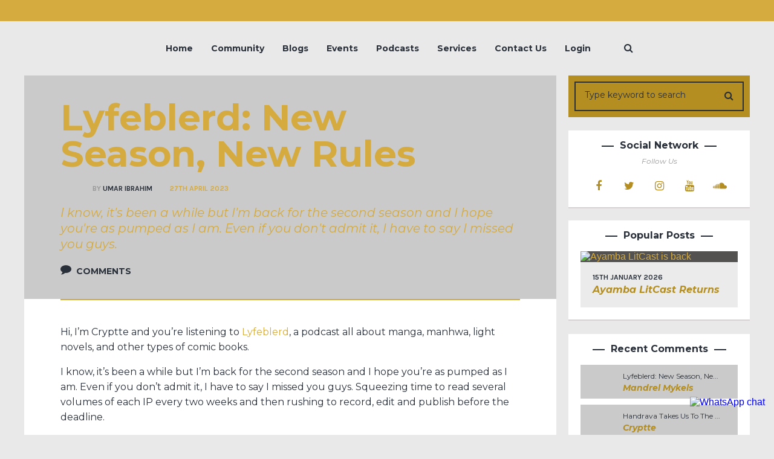

--- FILE ---
content_type: text/html; charset=UTF-8
request_url: https://ayambalitcast.com/lyfeblerd-new-season-new-rules/
body_size: 42153
content:
<!DOCTYPE html>
<html lang="en-GB">
	<head>
    	<meta name="viewport" content="width=device-width, initial-scale=1, user-scalable=no">
        <meta charset="UTF-8">
                <link rel="pingback" href="https://ayambalitcast.com/xmlrpc.php" />
		<meta name='robots' content='index, follow, max-image-preview:large, max-snippet:-1, max-video-preview:-1' />
<!-- Google tag (gtag.js) consent mode dataLayer added by Site Kit -->
<script type="text/javascript" id="google_gtagjs-js-consent-mode-data-layer">
/* <![CDATA[ */
window.dataLayer = window.dataLayer || [];function gtag(){dataLayer.push(arguments);}
gtag('consent', 'default', {"ad_personalization":"denied","ad_storage":"denied","ad_user_data":"denied","analytics_storage":"denied","functionality_storage":"denied","security_storage":"denied","personalization_storage":"denied","region":["AT","BE","BG","CH","CY","CZ","DE","DK","EE","ES","FI","FR","GB","GR","HR","HU","IE","IS","IT","LI","LT","LU","LV","MT","NL","NO","PL","PT","RO","SE","SI","SK"],"wait_for_update":500});
window._googlesitekitConsentCategoryMap = {"statistics":["analytics_storage"],"marketing":["ad_storage","ad_user_data","ad_personalization"],"functional":["functionality_storage","security_storage"],"preferences":["personalization_storage"]};
window._googlesitekitConsents = {"ad_personalization":"denied","ad_storage":"denied","ad_user_data":"denied","analytics_storage":"denied","functionality_storage":"denied","security_storage":"denied","personalization_storage":"denied","region":["AT","BE","BG","CH","CY","CZ","DE","DK","EE","ES","FI","FR","GB","GR","HR","HU","IE","IS","IT","LI","LT","LU","LV","MT","NL","NO","PL","PT","RO","SE","SI","SK"],"wait_for_update":500};
/* ]]> */
</script>
<!-- End Google tag (gtag.js) consent mode dataLayer added by Site Kit -->

	<!-- This site is optimized with the Yoast SEO plugin v26.7 - https://yoast.com/wordpress/plugins/seo/ -->
	<title>Lyfeblerd: New Season, New Rules - Ayamba LitCast</title>
	<link rel="canonical" href="https://ayambalitcast.com/lyfeblerd-new-season-new-rules/" />
	<meta property="og:locale" content="en_US" />
	<meta property="og:type" content="article" />
	<meta property="og:title" content="Lyfeblerd: New Season, New Rules - Ayamba LitCast" />
	<meta property="og:description" content="I know, it&#039;s been a while but I&#039;m back for the second season and I hope you&#039;re as pumped as I am. Even if you don&#039;t admit it, I have to say I missed you guys." />
	<meta property="og:url" content="https://ayambalitcast.com/lyfeblerd-new-season-new-rules/" />
	<meta property="og:site_name" content="Ayamba LitCast" />
	<meta property="article:publisher" content="https://web.facebook.com/profile.php?id=100080488576788" />
	<meta property="article:published_time" content="2023-04-27T21:15:27+00:00" />
	<meta property="article:modified_time" content="2024-06-04T11:12:03+00:00" />
	<meta property="og:image" content="https://ayambalitcast.com/wp-content/uploads/2023/04/10-Season-2_-Loading...-_Episode-Cover_wp.png" />
	<meta property="og:image:width" content="1200" />
	<meta property="og:image:height" content="680" />
	<meta property="og:image:type" content="image/png" />
	<meta name="author" content="Umar Ibrahim" />
	<meta name="twitter:card" content="summary_large_image" />
	<meta name="twitter:creator" content="@ayambaofficial" />
	<meta name="twitter:site" content="@ayambaofficial" />
	<meta name="twitter:label1" content="Written by" />
	<meta name="twitter:data1" content="Umar Ibrahim" />
	<meta name="twitter:label2" content="Est. reading time" />
	<meta name="twitter:data2" content="4 minutes" />
	<script type="application/ld+json" class="yoast-schema-graph">{"@context":"https://schema.org","@graph":[{"@type":"Article","@id":"https://ayambalitcast.com/lyfeblerd-new-season-new-rules/#article","isPartOf":{"@id":"https://ayambalitcast.com/lyfeblerd-new-season-new-rules/"},"author":{"name":"Umar Ibrahim","@id":"https://ayambalitcast.com/#/schema/person/8ee51ca8d9a7af6a5d9859879b7f4e97"},"headline":"Lyfeblerd: New Season, New Rules","datePublished":"2023-04-27T21:15:27+00:00","dateModified":"2024-06-04T11:12:03+00:00","mainEntityOfPage":{"@id":"https://ayambalitcast.com/lyfeblerd-new-season-new-rules/"},"wordCount":860,"commentCount":1,"publisher":{"@id":"https://ayambalitcast.com/#organization"},"image":{"@id":"https://ayambalitcast.com/lyfeblerd-new-season-new-rules/#primaryimage"},"thumbnailUrl":"https://ayambalitcast.com/wp-content/uploads/2023/04/10-Season-2_-Loading...-_Episode-Cover_wp.png","keywords":["ayamba litcast","Cryptte","light novel","Lyfeblerd","manga","Nigerian Podcast","podcast"],"articleSection":["Audio Podcast"],"inLanguage":"en-US","potentialAction":[{"@type":"CommentAction","name":"Comment","target":["https://ayambalitcast.com/lyfeblerd-new-season-new-rules/#respond"]}]},{"@type":"WebPage","@id":"https://ayambalitcast.com/lyfeblerd-new-season-new-rules/","url":"https://ayambalitcast.com/lyfeblerd-new-season-new-rules/","name":"Lyfeblerd: New Season, New Rules - Ayamba LitCast","isPartOf":{"@id":"https://ayambalitcast.com/#website"},"primaryImageOfPage":{"@id":"https://ayambalitcast.com/lyfeblerd-new-season-new-rules/#primaryimage"},"image":{"@id":"https://ayambalitcast.com/lyfeblerd-new-season-new-rules/#primaryimage"},"thumbnailUrl":"https://ayambalitcast.com/wp-content/uploads/2023/04/10-Season-2_-Loading...-_Episode-Cover_wp.png","datePublished":"2023-04-27T21:15:27+00:00","dateModified":"2024-06-04T11:12:03+00:00","breadcrumb":{"@id":"https://ayambalitcast.com/lyfeblerd-new-season-new-rules/#breadcrumb"},"inLanguage":"en-US","potentialAction":[{"@type":"ReadAction","target":["https://ayambalitcast.com/lyfeblerd-new-season-new-rules/"]}]},{"@type":"ImageObject","inLanguage":"en-US","@id":"https://ayambalitcast.com/lyfeblerd-new-season-new-rules/#primaryimage","url":"https://ayambalitcast.com/wp-content/uploads/2023/04/10-Season-2_-Loading...-_Episode-Cover_wp.png","contentUrl":"https://ayambalitcast.com/wp-content/uploads/2023/04/10-Season-2_-Loading...-_Episode-Cover_wp.png","width":1200,"height":680},{"@type":"BreadcrumbList","@id":"https://ayambalitcast.com/lyfeblerd-new-season-new-rules/#breadcrumb","itemListElement":[{"@type":"ListItem","position":1,"name":"Home","item":"https://ayambalitcast.com/"},{"@type":"ListItem","position":2,"name":"Lyfeblerd: New Season, New Rules"}]},{"@type":"WebSite","@id":"https://ayambalitcast.com/#website","url":"https://ayambalitcast.com/","name":"Ayamba LitCast","description":"A hub for artists","publisher":{"@id":"https://ayambalitcast.com/#organization"},"potentialAction":[{"@type":"SearchAction","target":{"@type":"EntryPoint","urlTemplate":"https://ayambalitcast.com/?s={search_term_string}"},"query-input":{"@type":"PropertyValueSpecification","valueRequired":true,"valueName":"search_term_string"}}],"inLanguage":"en-US"},{"@type":"Organization","@id":"https://ayambalitcast.com/#organization","name":"Ayamba LitCast","url":"https://ayambalitcast.com/","logo":{"@type":"ImageObject","inLanguage":"en-US","@id":"https://ayambalitcast.com/#/schema/logo/image/","url":"https://ayambalitcast.com/wp-content/uploads/2023/12/AYAMBA-GOLD-PNG.png","contentUrl":"https://ayambalitcast.com/wp-content/uploads/2023/12/AYAMBA-GOLD-PNG.png","width":7200,"height":7200,"caption":"Ayamba LitCast"},"image":{"@id":"https://ayambalitcast.com/#/schema/logo/image/"},"sameAs":["https://web.facebook.com/profile.php?id=100080488576788","https://x.com/ayambaofficial","https://www.instagram.com/ayambaofficial/"]},{"@type":"Person","@id":"https://ayambalitcast.com/#/schema/person/8ee51ca8d9a7af6a5d9859879b7f4e97","name":"Umar Ibrahim","image":{"@type":"ImageObject","inLanguage":"en-US","@id":"https://ayambalitcast.com/#/schema/person/image/","url":"https://secure.gravatar.com/avatar/51ae4e73a4d408cbe579d1063f4cc5d95a134afbca5ae94eb569f7baf95d3244?s=96&d=mm&r=pg","contentUrl":"https://secure.gravatar.com/avatar/51ae4e73a4d408cbe579d1063f4cc5d95a134afbca5ae94eb569f7baf95d3244?s=96&d=mm&r=pg","caption":"Umar Ibrahim"},"description":"The ancient black nerd, also known as Cryptte, is an alien lifeform who has fallen head over heels for geek culture. He's a writer, a podcaster and will probably never return to his home planet.","sameAs":["https://open.spotify.com/show/7BnU5752bSZWa12mS75bLh"],"url":"https://ayambalitcast.com/author/cryptte/"}]}</script>
	<!-- / Yoast SEO plugin. -->


<link rel='dns-prefetch' href='//cdn.jsdelivr.net' />
<link rel='dns-prefetch' href='//www.googletagmanager.com' />
<link rel='dns-prefetch' href='//fonts.googleapis.com' />
<link rel='dns-prefetch' href='//pagead2.googlesyndication.com' />
<link rel="alternate" type="application/rss+xml" title="Ayamba LitCast &raquo; Feed" href="https://ayambalitcast.com/feed/" />
<link rel="alternate" type="application/rss+xml" title="Ayamba LitCast &raquo; Comments Feed" href="https://ayambalitcast.com/comments/feed/" />
<link rel="alternate" type="application/rss+xml" title="Ayamba LitCast &raquo; Lyfeblerd: New Season, New Rules Comments Feed" href="https://ayambalitcast.com/lyfeblerd-new-season-new-rules/feed/" />
<link rel="alternate" title="oEmbed (JSON)" type="application/json+oembed" href="https://ayambalitcast.com/wp-json/oembed/1.0/embed?url=https%3A%2F%2Fayambalitcast.com%2Flyfeblerd-new-season-new-rules%2F" />
<link rel="alternate" title="oEmbed (XML)" type="text/xml+oembed" href="https://ayambalitcast.com/wp-json/oembed/1.0/embed?url=https%3A%2F%2Fayambalitcast.com%2Flyfeblerd-new-season-new-rules%2F&#038;format=xml" />
		<!-- This site uses the Google Analytics by MonsterInsights plugin v9.11.1 - Using Analytics tracking - https://www.monsterinsights.com/ -->
							<script src="//www.googletagmanager.com/gtag/js?id=G-9R2HVGXD9Z"  data-cfasync="false" data-wpfc-render="false" type="text/javascript" async></script>
			<script data-cfasync="false" data-wpfc-render="false" type="text/javascript">
				var mi_version = '9.11.1';
				var mi_track_user = true;
				var mi_no_track_reason = '';
								var MonsterInsightsDefaultLocations = {"page_location":"https:\/\/ayambalitcast.com\/lyfeblerd-new-season-new-rules\/"};
								if ( typeof MonsterInsightsPrivacyGuardFilter === 'function' ) {
					var MonsterInsightsLocations = (typeof MonsterInsightsExcludeQuery === 'object') ? MonsterInsightsPrivacyGuardFilter( MonsterInsightsExcludeQuery ) : MonsterInsightsPrivacyGuardFilter( MonsterInsightsDefaultLocations );
				} else {
					var MonsterInsightsLocations = (typeof MonsterInsightsExcludeQuery === 'object') ? MonsterInsightsExcludeQuery : MonsterInsightsDefaultLocations;
				}

								var disableStrs = [
										'ga-disable-G-9R2HVGXD9Z',
									];

				/* Function to detect opted out users */
				function __gtagTrackerIsOptedOut() {
					for (var index = 0; index < disableStrs.length; index++) {
						if (document.cookie.indexOf(disableStrs[index] + '=true') > -1) {
							return true;
						}
					}

					return false;
				}

				/* Disable tracking if the opt-out cookie exists. */
				if (__gtagTrackerIsOptedOut()) {
					for (var index = 0; index < disableStrs.length; index++) {
						window[disableStrs[index]] = true;
					}
				}

				/* Opt-out function */
				function __gtagTrackerOptout() {
					for (var index = 0; index < disableStrs.length; index++) {
						document.cookie = disableStrs[index] + '=true; expires=Thu, 31 Dec 2099 23:59:59 UTC; path=/';
						window[disableStrs[index]] = true;
					}
				}

				if ('undefined' === typeof gaOptout) {
					function gaOptout() {
						__gtagTrackerOptout();
					}
				}
								window.dataLayer = window.dataLayer || [];

				window.MonsterInsightsDualTracker = {
					helpers: {},
					trackers: {},
				};
				if (mi_track_user) {
					function __gtagDataLayer() {
						dataLayer.push(arguments);
					}

					function __gtagTracker(type, name, parameters) {
						if (!parameters) {
							parameters = {};
						}

						if (parameters.send_to) {
							__gtagDataLayer.apply(null, arguments);
							return;
						}

						if (type === 'event') {
														parameters.send_to = monsterinsights_frontend.v4_id;
							var hookName = name;
							if (typeof parameters['event_category'] !== 'undefined') {
								hookName = parameters['event_category'] + ':' + name;
							}

							if (typeof MonsterInsightsDualTracker.trackers[hookName] !== 'undefined') {
								MonsterInsightsDualTracker.trackers[hookName](parameters);
							} else {
								__gtagDataLayer('event', name, parameters);
							}
							
						} else {
							__gtagDataLayer.apply(null, arguments);
						}
					}

					__gtagTracker('js', new Date());
					__gtagTracker('set', {
						'developer_id.dZGIzZG': true,
											});
					if ( MonsterInsightsLocations.page_location ) {
						__gtagTracker('set', MonsterInsightsLocations);
					}
										__gtagTracker('config', 'G-9R2HVGXD9Z', {"forceSSL":"true","link_attribution":"true"} );
										window.gtag = __gtagTracker;										(function () {
						/* https://developers.google.com/analytics/devguides/collection/analyticsjs/ */
						/* ga and __gaTracker compatibility shim. */
						var noopfn = function () {
							return null;
						};
						var newtracker = function () {
							return new Tracker();
						};
						var Tracker = function () {
							return null;
						};
						var p = Tracker.prototype;
						p.get = noopfn;
						p.set = noopfn;
						p.send = function () {
							var args = Array.prototype.slice.call(arguments);
							args.unshift('send');
							__gaTracker.apply(null, args);
						};
						var __gaTracker = function () {
							var len = arguments.length;
							if (len === 0) {
								return;
							}
							var f = arguments[len - 1];
							if (typeof f !== 'object' || f === null || typeof f.hitCallback !== 'function') {
								if ('send' === arguments[0]) {
									var hitConverted, hitObject = false, action;
									if ('event' === arguments[1]) {
										if ('undefined' !== typeof arguments[3]) {
											hitObject = {
												'eventAction': arguments[3],
												'eventCategory': arguments[2],
												'eventLabel': arguments[4],
												'value': arguments[5] ? arguments[5] : 1,
											}
										}
									}
									if ('pageview' === arguments[1]) {
										if ('undefined' !== typeof arguments[2]) {
											hitObject = {
												'eventAction': 'page_view',
												'page_path': arguments[2],
											}
										}
									}
									if (typeof arguments[2] === 'object') {
										hitObject = arguments[2];
									}
									if (typeof arguments[5] === 'object') {
										Object.assign(hitObject, arguments[5]);
									}
									if ('undefined' !== typeof arguments[1].hitType) {
										hitObject = arguments[1];
										if ('pageview' === hitObject.hitType) {
											hitObject.eventAction = 'page_view';
										}
									}
									if (hitObject) {
										action = 'timing' === arguments[1].hitType ? 'timing_complete' : hitObject.eventAction;
										hitConverted = mapArgs(hitObject);
										__gtagTracker('event', action, hitConverted);
									}
								}
								return;
							}

							function mapArgs(args) {
								var arg, hit = {};
								var gaMap = {
									'eventCategory': 'event_category',
									'eventAction': 'event_action',
									'eventLabel': 'event_label',
									'eventValue': 'event_value',
									'nonInteraction': 'non_interaction',
									'timingCategory': 'event_category',
									'timingVar': 'name',
									'timingValue': 'value',
									'timingLabel': 'event_label',
									'page': 'page_path',
									'location': 'page_location',
									'title': 'page_title',
									'referrer' : 'page_referrer',
								};
								for (arg in args) {
																		if (!(!args.hasOwnProperty(arg) || !gaMap.hasOwnProperty(arg))) {
										hit[gaMap[arg]] = args[arg];
									} else {
										hit[arg] = args[arg];
									}
								}
								return hit;
							}

							try {
								f.hitCallback();
							} catch (ex) {
							}
						};
						__gaTracker.create = newtracker;
						__gaTracker.getByName = newtracker;
						__gaTracker.getAll = function () {
							return [];
						};
						__gaTracker.remove = noopfn;
						__gaTracker.loaded = true;
						window['__gaTracker'] = __gaTracker;
					})();
									} else {
										console.log("");
					(function () {
						function __gtagTracker() {
							return null;
						}

						window['__gtagTracker'] = __gtagTracker;
						window['gtag'] = __gtagTracker;
					})();
									}
			</script>
							<!-- / Google Analytics by MonsterInsights -->
		<style id='wp-img-auto-sizes-contain-inline-css' type='text/css'>
img:is([sizes=auto i],[sizes^="auto," i]){contain-intrinsic-size:3000px 1500px}
/*# sourceURL=wp-img-auto-sizes-contain-inline-css */
</style>

<link data-optimized="1" rel='stylesheet' id='ssp-castos-player-css' href='https://ayambalitcast.com/wp-content/litespeed/css/22ed5178fc8f69f55aae1ea050e97279.css?ver=6e8ee' type='text/css' media='all' />
<link data-optimized="1" rel='stylesheet' id='ssp-subscribe-buttons-css' href='https://ayambalitcast.com/wp-content/litespeed/css/94f0a812cbe53ba52e6f0013737f0014.css?ver=fe313' type='text/css' media='all' />
<style id='wp-emoji-styles-inline-css' type='text/css'>

	img.wp-smiley, img.emoji {
		display: inline !important;
		border: none !important;
		box-shadow: none !important;
		height: 1em !important;
		width: 1em !important;
		margin: 0 0.07em !important;
		vertical-align: -0.1em !important;
		background: none !important;
		padding: 0 !important;
	}
/*# sourceURL=wp-emoji-styles-inline-css */
</style>
<link data-optimized="1" rel='stylesheet' id='wp-block-library-css' href='https://ayambalitcast.com/wp-content/litespeed/css/845c0d4d2678449a56e9af0e4cef78a7.css?ver=9c4a8' type='text/css' media='all' />
<style id='classic-theme-styles-inline-css' type='text/css'>
/*! This file is auto-generated */
.wp-block-button__link{color:#fff;background-color:#32373c;border-radius:9999px;box-shadow:none;text-decoration:none;padding:calc(.667em + 2px) calc(1.333em + 2px);font-size:1.125em}.wp-block-file__button{background:#32373c;color:#fff;text-decoration:none}
/*# sourceURL=/wp-includes/css/classic-themes.min.css */
</style>
<style id='global-styles-inline-css' type='text/css'>
:root{--wp--preset--aspect-ratio--square: 1;--wp--preset--aspect-ratio--4-3: 4/3;--wp--preset--aspect-ratio--3-4: 3/4;--wp--preset--aspect-ratio--3-2: 3/2;--wp--preset--aspect-ratio--2-3: 2/3;--wp--preset--aspect-ratio--16-9: 16/9;--wp--preset--aspect-ratio--9-16: 9/16;--wp--preset--color--black: #000000;--wp--preset--color--cyan-bluish-gray: #abb8c3;--wp--preset--color--white: #ffffff;--wp--preset--color--pale-pink: #f78da7;--wp--preset--color--vivid-red: #cf2e2e;--wp--preset--color--luminous-vivid-orange: #ff6900;--wp--preset--color--luminous-vivid-amber: #fcb900;--wp--preset--color--light-green-cyan: #7bdcb5;--wp--preset--color--vivid-green-cyan: #00d084;--wp--preset--color--pale-cyan-blue: #8ed1fc;--wp--preset--color--vivid-cyan-blue: #0693e3;--wp--preset--color--vivid-purple: #9b51e0;--wp--preset--gradient--vivid-cyan-blue-to-vivid-purple: linear-gradient(135deg,rgb(6,147,227) 0%,rgb(155,81,224) 100%);--wp--preset--gradient--light-green-cyan-to-vivid-green-cyan: linear-gradient(135deg,rgb(122,220,180) 0%,rgb(0,208,130) 100%);--wp--preset--gradient--luminous-vivid-amber-to-luminous-vivid-orange: linear-gradient(135deg,rgb(252,185,0) 0%,rgb(255,105,0) 100%);--wp--preset--gradient--luminous-vivid-orange-to-vivid-red: linear-gradient(135deg,rgb(255,105,0) 0%,rgb(207,46,46) 100%);--wp--preset--gradient--very-light-gray-to-cyan-bluish-gray: linear-gradient(135deg,rgb(238,238,238) 0%,rgb(169,184,195) 100%);--wp--preset--gradient--cool-to-warm-spectrum: linear-gradient(135deg,rgb(74,234,220) 0%,rgb(151,120,209) 20%,rgb(207,42,186) 40%,rgb(238,44,130) 60%,rgb(251,105,98) 80%,rgb(254,248,76) 100%);--wp--preset--gradient--blush-light-purple: linear-gradient(135deg,rgb(255,206,236) 0%,rgb(152,150,240) 100%);--wp--preset--gradient--blush-bordeaux: linear-gradient(135deg,rgb(254,205,165) 0%,rgb(254,45,45) 50%,rgb(107,0,62) 100%);--wp--preset--gradient--luminous-dusk: linear-gradient(135deg,rgb(255,203,112) 0%,rgb(199,81,192) 50%,rgb(65,88,208) 100%);--wp--preset--gradient--pale-ocean: linear-gradient(135deg,rgb(255,245,203) 0%,rgb(182,227,212) 50%,rgb(51,167,181) 100%);--wp--preset--gradient--electric-grass: linear-gradient(135deg,rgb(202,248,128) 0%,rgb(113,206,126) 100%);--wp--preset--gradient--midnight: linear-gradient(135deg,rgb(2,3,129) 0%,rgb(40,116,252) 100%);--wp--preset--font-size--small: 13px;--wp--preset--font-size--medium: 20px;--wp--preset--font-size--large: 36px;--wp--preset--font-size--x-large: 42px;--wp--preset--spacing--20: 0.44rem;--wp--preset--spacing--30: 0.67rem;--wp--preset--spacing--40: 1rem;--wp--preset--spacing--50: 1.5rem;--wp--preset--spacing--60: 2.25rem;--wp--preset--spacing--70: 3.38rem;--wp--preset--spacing--80: 5.06rem;--wp--preset--shadow--natural: 6px 6px 9px rgba(0, 0, 0, 0.2);--wp--preset--shadow--deep: 12px 12px 50px rgba(0, 0, 0, 0.4);--wp--preset--shadow--sharp: 6px 6px 0px rgba(0, 0, 0, 0.2);--wp--preset--shadow--outlined: 6px 6px 0px -3px rgb(255, 255, 255), 6px 6px rgb(0, 0, 0);--wp--preset--shadow--crisp: 6px 6px 0px rgb(0, 0, 0);}:where(.is-layout-flex){gap: 0.5em;}:where(.is-layout-grid){gap: 0.5em;}body .is-layout-flex{display: flex;}.is-layout-flex{flex-wrap: wrap;align-items: center;}.is-layout-flex > :is(*, div){margin: 0;}body .is-layout-grid{display: grid;}.is-layout-grid > :is(*, div){margin: 0;}:where(.wp-block-columns.is-layout-flex){gap: 2em;}:where(.wp-block-columns.is-layout-grid){gap: 2em;}:where(.wp-block-post-template.is-layout-flex){gap: 1.25em;}:where(.wp-block-post-template.is-layout-grid){gap: 1.25em;}.has-black-color{color: var(--wp--preset--color--black) !important;}.has-cyan-bluish-gray-color{color: var(--wp--preset--color--cyan-bluish-gray) !important;}.has-white-color{color: var(--wp--preset--color--white) !important;}.has-pale-pink-color{color: var(--wp--preset--color--pale-pink) !important;}.has-vivid-red-color{color: var(--wp--preset--color--vivid-red) !important;}.has-luminous-vivid-orange-color{color: var(--wp--preset--color--luminous-vivid-orange) !important;}.has-luminous-vivid-amber-color{color: var(--wp--preset--color--luminous-vivid-amber) !important;}.has-light-green-cyan-color{color: var(--wp--preset--color--light-green-cyan) !important;}.has-vivid-green-cyan-color{color: var(--wp--preset--color--vivid-green-cyan) !important;}.has-pale-cyan-blue-color{color: var(--wp--preset--color--pale-cyan-blue) !important;}.has-vivid-cyan-blue-color{color: var(--wp--preset--color--vivid-cyan-blue) !important;}.has-vivid-purple-color{color: var(--wp--preset--color--vivid-purple) !important;}.has-black-background-color{background-color: var(--wp--preset--color--black) !important;}.has-cyan-bluish-gray-background-color{background-color: var(--wp--preset--color--cyan-bluish-gray) !important;}.has-white-background-color{background-color: var(--wp--preset--color--white) !important;}.has-pale-pink-background-color{background-color: var(--wp--preset--color--pale-pink) !important;}.has-vivid-red-background-color{background-color: var(--wp--preset--color--vivid-red) !important;}.has-luminous-vivid-orange-background-color{background-color: var(--wp--preset--color--luminous-vivid-orange) !important;}.has-luminous-vivid-amber-background-color{background-color: var(--wp--preset--color--luminous-vivid-amber) !important;}.has-light-green-cyan-background-color{background-color: var(--wp--preset--color--light-green-cyan) !important;}.has-vivid-green-cyan-background-color{background-color: var(--wp--preset--color--vivid-green-cyan) !important;}.has-pale-cyan-blue-background-color{background-color: var(--wp--preset--color--pale-cyan-blue) !important;}.has-vivid-cyan-blue-background-color{background-color: var(--wp--preset--color--vivid-cyan-blue) !important;}.has-vivid-purple-background-color{background-color: var(--wp--preset--color--vivid-purple) !important;}.has-black-border-color{border-color: var(--wp--preset--color--black) !important;}.has-cyan-bluish-gray-border-color{border-color: var(--wp--preset--color--cyan-bluish-gray) !important;}.has-white-border-color{border-color: var(--wp--preset--color--white) !important;}.has-pale-pink-border-color{border-color: var(--wp--preset--color--pale-pink) !important;}.has-vivid-red-border-color{border-color: var(--wp--preset--color--vivid-red) !important;}.has-luminous-vivid-orange-border-color{border-color: var(--wp--preset--color--luminous-vivid-orange) !important;}.has-luminous-vivid-amber-border-color{border-color: var(--wp--preset--color--luminous-vivid-amber) !important;}.has-light-green-cyan-border-color{border-color: var(--wp--preset--color--light-green-cyan) !important;}.has-vivid-green-cyan-border-color{border-color: var(--wp--preset--color--vivid-green-cyan) !important;}.has-pale-cyan-blue-border-color{border-color: var(--wp--preset--color--pale-cyan-blue) !important;}.has-vivid-cyan-blue-border-color{border-color: var(--wp--preset--color--vivid-cyan-blue) !important;}.has-vivid-purple-border-color{border-color: var(--wp--preset--color--vivid-purple) !important;}.has-vivid-cyan-blue-to-vivid-purple-gradient-background{background: var(--wp--preset--gradient--vivid-cyan-blue-to-vivid-purple) !important;}.has-light-green-cyan-to-vivid-green-cyan-gradient-background{background: var(--wp--preset--gradient--light-green-cyan-to-vivid-green-cyan) !important;}.has-luminous-vivid-amber-to-luminous-vivid-orange-gradient-background{background: var(--wp--preset--gradient--luminous-vivid-amber-to-luminous-vivid-orange) !important;}.has-luminous-vivid-orange-to-vivid-red-gradient-background{background: var(--wp--preset--gradient--luminous-vivid-orange-to-vivid-red) !important;}.has-very-light-gray-to-cyan-bluish-gray-gradient-background{background: var(--wp--preset--gradient--very-light-gray-to-cyan-bluish-gray) !important;}.has-cool-to-warm-spectrum-gradient-background{background: var(--wp--preset--gradient--cool-to-warm-spectrum) !important;}.has-blush-light-purple-gradient-background{background: var(--wp--preset--gradient--blush-light-purple) !important;}.has-blush-bordeaux-gradient-background{background: var(--wp--preset--gradient--blush-bordeaux) !important;}.has-luminous-dusk-gradient-background{background: var(--wp--preset--gradient--luminous-dusk) !important;}.has-pale-ocean-gradient-background{background: var(--wp--preset--gradient--pale-ocean) !important;}.has-electric-grass-gradient-background{background: var(--wp--preset--gradient--electric-grass) !important;}.has-midnight-gradient-background{background: var(--wp--preset--gradient--midnight) !important;}.has-small-font-size{font-size: var(--wp--preset--font-size--small) !important;}.has-medium-font-size{font-size: var(--wp--preset--font-size--medium) !important;}.has-large-font-size{font-size: var(--wp--preset--font-size--large) !important;}.has-x-large-font-size{font-size: var(--wp--preset--font-size--x-large) !important;}
:where(.wp-block-post-template.is-layout-flex){gap: 1.25em;}:where(.wp-block-post-template.is-layout-grid){gap: 1.25em;}
:where(.wp-block-term-template.is-layout-flex){gap: 1.25em;}:where(.wp-block-term-template.is-layout-grid){gap: 1.25em;}
:where(.wp-block-columns.is-layout-flex){gap: 2em;}:where(.wp-block-columns.is-layout-grid){gap: 2em;}
:root :where(.wp-block-pullquote){font-size: 1.5em;line-height: 1.6;}
/*# sourceURL=global-styles-inline-css */
</style>
<link data-optimized="1" rel='stylesheet' id='ccw_main_css-css' href='https://ayambalitcast.com/wp-content/litespeed/css/738bb33a1a749b34e2ddaa5e91add89c.css?ver=a166d' type='text/css' media='all' />
<link data-optimized="1" rel='stylesheet' id='contact-form-7-css' href='https://ayambalitcast.com/wp-content/litespeed/css/2b5666bb297106e37bac6e26e29f3ae8.css?ver=17ca7' type='text/css' media='all' />
<link data-optimized="1" rel='stylesheet' id='profilegrid-featured-group-css' href='https://ayambalitcast.com/wp-content/litespeed/css/06f821170e3dbda4f3e543c17d32f7b5.css?ver=52905' type='text/css' media='all' />
<link data-optimized="1" rel='stylesheet' id='profilegrid-user-profiles-groups-and-communities-css' href='https://ayambalitcast.com/wp-content/litespeed/css/8b6e32931412345641865186c9dbf049.css?ver=b5cb3' type='text/css' media='all' />
<link data-optimized="1" rel='stylesheet' id='pm-font-awesome-css' href='https://ayambalitcast.com/wp-content/litespeed/css/e867d37791be64715bffcea5c0290e88.css?ver=4435c' type='text/css' media='all' />
<link data-optimized="1" rel='stylesheet' id='pg-password-checker-css' href='https://ayambalitcast.com/wp-content/litespeed/css/d3336677d297304e715f5ff0a435a679.css?ver=565a0' type='text/css' media='all' />
<link data-optimized="1" rel='stylesheet' id='pg-profile-menu-css' href='https://ayambalitcast.com/wp-content/litespeed/css/203e77d7c9d7b5b14215561b9992e814.css?ver=38c60' type='text/css' media='all' />
<link data-optimized="1" rel='stylesheet' id='pg-responsive-css' href='https://ayambalitcast.com/wp-content/litespeed/css/e32bdddffb0a2056c260419788ac11f2.css?ver=c248e' type='text/css' media='all' />
<link data-optimized="1" rel='stylesheet' id='social-widget-css' href='https://ayambalitcast.com/wp-content/litespeed/css/43643f375412c6fb2248f22f95a817fa.css?ver=d4980' type='text/css' media='all' />
<link data-optimized="1" rel='stylesheet' id='wp-agora-io-css' href='https://ayambalitcast.com/wp-content/litespeed/css/3e9db39ea659c22593d7a7b17b949088.css?ver=da87d' type='text/css' media='all' />
<style id='dominant-color-styles-inline-css' type='text/css'>
img[data-dominant-color]:not(.has-transparency) { background-color: var(--dominant-color); }
/*# sourceURL=dominant-color-styles-inline-css */
</style>
<link rel='stylesheet' id='bourz2017-fonts-css' href='https://fonts.googleapis.com/css?family=Karla%3A300%2C300i%2C400%2C400i%2C700%2C700i%7CMontserrat%3A300%2C300i%2C400%2C400i%2C700%2C700i' type='text/css' media='all' />
<link data-optimized="1" rel='stylesheet' id='normalize-css' href='https://ayambalitcast.com/wp-content/litespeed/css/5661be76a9d883f46a42fba85757e199.css?ver=75a1d' type='text/css' media='all' />
<link data-optimized="1" rel='stylesheet' id='style-css' href='https://ayambalitcast.com/wp-content/litespeed/css/4bb6e8691b88a6c35d9da18908dadaad.css?ver=99db7' type='text/css' media='all' />
<link data-optimized="1" rel='stylesheet' id='font-awesome-css' href='https://ayambalitcast.com/wp-content/litespeed/css/b9e335644092dc23df46d705e9a8eb2c.css?ver=95b32' type='text/css' media='all' />
<link data-optimized="1" rel='stylesheet' id='bxslider-css' href='https://ayambalitcast.com/wp-content/litespeed/css/a4c061600c8753c95677cd8e940fbb15.css?ver=bb524' type='text/css' media='all' />
<link data-optimized="1" rel='stylesheet' id='responsive-css' href='https://ayambalitcast.com/wp-content/litespeed/css/819f304c989daf9481ed5e3d09bd92b5.css?ver=a745f' type='text/css' media='all' />
<link data-optimized="1" rel='stylesheet' id='slicknav-css' href='https://ayambalitcast.com/wp-content/litespeed/css/76536fd815cf4b8e374ef449a428febd.css?ver=47b5a' type='text/css' media='all' />
<link data-optimized="1" rel='stylesheet' id='elementor-frontend-css' href='https://ayambalitcast.com/wp-content/litespeed/css/d2ec56c3953c6294c7d41186b8a5141b.css?ver=fc454' type='text/css' media='all' />
<link data-optimized="1" rel='stylesheet' id='eael-general-css' href='https://ayambalitcast.com/wp-content/litespeed/css/4f43dc7d3487e2a27c8bb132463456ea.css?ver=ea2d9' type='text/css' media='all' />
<script type="text/javascript" src="https://ayambalitcast.com/wp-content/plugins/google-analytics-for-wordpress/assets/js/frontend-gtag.min.js?ver=9.11.1" id="monsterinsights-frontend-script-js" async="async" data-wp-strategy="async"></script>
<script data-cfasync="false" data-wpfc-render="false" type="text/javascript" id='monsterinsights-frontend-script-js-extra'>/* <![CDATA[ */
var monsterinsights_frontend = {"js_events_tracking":"true","download_extensions":"doc,pdf,ppt,zip,xls,docx,pptx,xlsx","inbound_paths":"[{\"path\":\"\\\/go\\\/\",\"label\":\"affiliate\"},{\"path\":\"\\\/recommend\\\/\",\"label\":\"affiliate\"}]","home_url":"https:\/\/ayambalitcast.com","hash_tracking":"false","v4_id":"G-9R2HVGXD9Z"};/* ]]> */
</script>
<script type="text/javascript" src="https://ayambalitcast.com/wp-includes/js/jquery/jquery.min.js?ver=3.7.1" id="jquery-core-js"></script>
<script type="text/javascript" src="https://ayambalitcast.com/wp-includes/js/jquery/jquery-migrate.min.js?ver=3.4.1" id="jquery-migrate-js"></script>
<script type="text/javascript" src="https://ayambalitcast.com/wp-content/plugins/podlove-web-player/web-player/embed.js?ver=5.9.2" id="podlove-web-player-player-js"></script>
<script type="text/javascript" src="https://ayambalitcast.com/wp-content/plugins/podlove-web-player/js/cache.js?ver=5.9.2" id="podlove-web-player-player-cache-js"></script>
<script type="text/javascript" src="https://ayambalitcast.com/wp-content/plugins/profilegrid-user-profiles-groups-and-communities/public/js/pg-profile-menu.js?ver=5.9.7.0" id="pg-profile-menu.js-js"></script>
<script type="text/javascript" id="profilegrid-user-profiles-groups-and-communities-js-extra">
/* <![CDATA[ */
var pm_ajax_object = {"ajax_url":"https://ayambalitcast.com/wp-admin/admin-ajax.php","plugin_emoji_url":"https://ayambalitcast.com/wp-content/plugins/profilegrid-user-profiles-groups-and-communities/public/partials/images/img","nonce":"720967a0f8"};
var pm_error_object = {"valid_email":"Please enter a valid e-mail address.","valid_number":"Please enter a valid number.","valid_date":"Please enter a valid date (yyyy-mm-dd format).","required_field":"This is a required field.","required_comman_field":"Please fill all the required fields.","file_type":"This file type is not allowed.","short_password":"Your password should be at least 7 characters long.","pass_not_match":"Password and confirm password do not match.","user_exist":"Sorry, username already exists.","email_exist":"Sorry, email already exists.","show_more":"More...","show_less":"Show less","user_not_exit":"Username does not exists.","password_change_successfully":"Password changed Successfully","allow_file_ext":"jpg|jpeg|png|gif|webp|avif","valid_phone_number":"Please enter a valid phone number.","valid_mobile_number":"Please enter a valid mobile number.","valid_facebook_url":"Please enter a valid Facebook url.","valid_twitter_url":"Please enter a X url.","valid_google_url":"Please enter a valid Google url.","valid_linked_in_url":"Please enter a Linked In url.","valid_youtube_url":"Please enter a valid Youtube url.","valid_mixcloud_url":"Please enter a valid Mixcloud url.","valid_soundcloud_url":"Please enter a valid SoundCloud url.","valid_instagram_url":"Please enter a valid Instagram url.","crop_alert_error":"Please select a crop region then press submit.","admin_note_error":"Unable to add an empty note. Please write something and try again.","empty_message_error":"Unable to send an empty message. Please type something.","invite_limit_error":"Only ten users can be invited at a time.","no_more_result":"No More Result Found","delete_friend_request":"This will delete friend request from selected user(s). Do you wish to continue?","remove_friend":"This will remove selected user(s) from your friends list. Do you wish to continue?","accept_friend_request_conf":"This will accept request from selected user(s). Do you wish to continue?","cancel_friend_request":"This will cancel request from selected user(s). Do you wish to continue?","next":"Next","back":"Back","submit":"Submit","empty_chat_message":"I am sorry, I can't send an empty message. Please write something and try sending it again.","login_url":"https://ayambalitcast.com/login-2/?password=changed"};
var pm_fields_object = {"dateformat":"yy-mm-dd"};
//# sourceURL=profilegrid-user-profiles-groups-and-communities-js-extra
/* ]]> */
</script>
<script type="text/javascript" src="https://ayambalitcast.com/wp-content/plugins/profilegrid-user-profiles-groups-and-communities/public/js/profile-magic-public.js?ver=5.9.7.0" id="profilegrid-user-profiles-groups-and-communities-js"></script>
<script type="text/javascript" src="https://ayambalitcast.com/wp-content/plugins/profilegrid-user-profiles-groups-and-communities/public/js/modernizr-custom.min.js?ver=5.9.7.0" id="modernizr-custom.min.js-js"></script>
<script type="text/javascript" src="https://ayambalitcast.com/wp-content/plugins/sticky-menu-or-anything-on-scroll/assets/js/jq-sticky-anything.min.js?ver=2.1.1" id="stickyAnythingLib-js"></script>
<script type="text/javascript" src="https://ayambalitcast.com/wp-content/plugins/wp-agora-io/public/js/agora-stream-audioErr.js?ver=3.0.2" id="wp-agora-io-agora-stream-audioErr-js"></script>
<script type="text/javascript" src="https://ayambalitcast.com/wp-content/plugins/wp-agora-io/public/js/wp-agora-io-public.js?ver=3.0.2" id="wp-agora-io-js"></script>
<script type="text/javascript" src="https://cdn.jsdelivr.net/npm/hls.js@latest?ver=3.0.2" id="wp-agora-io-hls-player-js-js"></script>

<!-- Google tag (gtag.js) snippet added by Site Kit -->
<!-- Google Analytics snippet added by Site Kit -->
<script type="text/javascript" src="https://www.googletagmanager.com/gtag/js?id=GT-57V3LJC" id="google_gtagjs-js" async></script>
<script type="text/javascript" id="google_gtagjs-js-after">
/* <![CDATA[ */
window.dataLayer = window.dataLayer || [];function gtag(){dataLayer.push(arguments);}
gtag("set","linker",{"domains":["ayambalitcast.com"]});
gtag("js", new Date());
gtag("set", "developer_id.dZTNiMT", true);
gtag("config", "GT-57V3LJC");
//# sourceURL=google_gtagjs-js-after
/* ]]> */
</script>
<link rel="https://api.w.org/" href="https://ayambalitcast.com/wp-json/" /><link rel="alternate" title="JSON" type="application/json" href="https://ayambalitcast.com/wp-json/wp/v2/posts/7981" /><link rel="EditURI" type="application/rsd+xml" title="RSD" href="https://ayambalitcast.com/xmlrpc.php?rsd" />
<meta name="generator" content="WordPress 6.9" />
<meta name="generator" content="Seriously Simple Podcasting 3.14.2" />
<link rel='shortlink' href='https://ayambalitcast.com/?p=7981' />
<meta name="generator" content="Site Kit by Google 1.170.0" />		<script type="text/javascript">
				(function(c,l,a,r,i,t,y){
					c[a]=c[a]||function(){(c[a].q=c[a].q||[]).push(arguments)};t=l.createElement(r);t.async=1;
					t.src="https://www.clarity.ms/tag/"+i+"?ref=wordpress";y=l.getElementsByTagName(r)[0];y.parentNode.insertBefore(t,y);
				})(window, document, "clarity", "script", "i6bck59vdn");
		</script>
		<meta name="generator" content="Performance Lab 2.9.0; modules: images/webp-support, images/webp-uploads, images/dominant-color-images; plugins: ">

<link rel="alternate" type="application/rss+xml" title="Podcast RSS feed" href="https://ayambalitcast.com/feed/podcast" />


	<style type="text/css">

		/* General */

		body { background-color: #e9e9e9; }

		
		input, textarea, select { background-color: #e9e9e9; color: #999; }
		table, th, td { border-color: #e9e9e9; }
		blockquote, pre, .woocommerce .term-description { background-color: #cacaca; color: #d5ab40; }

		/* */

		/* Misc */

		
			.zig-zag:after {
				background-color: #e9e9e9;
				display: block;
				bottom: 0px;
				left: 0px;
				width: 100%;
				height: 2px;
			}

		
		span.page-numbers.dots,
		span.page-numbers.current,
		.pagenavi a.page-numbers,
		.pagenavi a.page-numbers:visited { color: #d5ab40; }
		.pagenavi a.page-numbers:hover { opacity: 0.7; }
		span.page-numbers.current { background-color: #d5ab40; color: #FFF; }

		.pagenavi a.next.page-numbers,
		.pagenavi a.prev.page-numbers,
		a .page-navi-btn,
		a .page-navi-btn:visited,
		.nothing-found,
		.page-404,
		.filter-bar { background-color: #d5ab40; color: #FFF; -webkit-transition: all 0.3s ease-out; transition: all 0.3s ease-out; }
		.pagenavi a.next.page-numbers:hover,
		.pagenavi a.prev.page-numbers:hover,
		a .page-navi-btn:hover { opacity: 1; background-color: #FFF; color: #d5ab40; }
		.page-navi-border { border: 2px solid; padding: 10px; }				#googleMap { height: 500px; }

		/* */

		/* Layout */

		
			.site-mid,
			.header-widgets-container { max-width: 1240px; }

		
		/* */

		/* Post Formats */

		
		/* */

		/* Article */

		article.post { background-color: #FFF; color: #29303a; }

		article a,
		article a:visited { color: #d5ab40; }
		article a:hover { color: #430d7d; }

		article .home-excerpt-outer a,
		article .home-excerpt-outer a:visited,
		article .post-styleZ a,
		article .post-styleZ a:visited { color: #d5ab40; }
		article .home-excerpt-outer a:hover,
		article .post-styleZ a:hover { color: #430d7d; }
		article .listing-comment a,
		article .listing-comment a:visited,
		article .listing-comment-w-o-date a,
		article .listing-comment-w-o-date a:visited { color: #d5ab40; }
		article .listing-comment a:hover,
		article .listing-comment-w-o-date a:hover { color: #430d7d; }
		article .home-excerpt,
		article .home-cat-tag-page { color: #29303a; }

		article .header-area a,
		article .header-area a:visited,
		article .header-area-sidebar a,
		article .header-area-sidebar a:visited,
		.author-box-outer a,
		.author-box-outer a:visited { color: #29303a; }
		article .header-area a:hover,
		article .header-area-sidebar a:hover,
		.author-box-outer a:hover { color: #d5ab40; }
		.header-area .author-bar-date-views,
		.header-area .share-bar span,
		.header-area-sidebar .author-bar-date-views,
		.header-area-sidebar .share-bar span { color: #999; }
		.header-area,
		.header-area .header-area-date,
		.header-area-sidebar,
		.header-area-sidebar .header-area-date,
		.brnhmbx-wc-outer h1.page-title,
		article.post h1.header-area-title,
		.author-box-outer { background-color: #cacaca; color: #d5ab40; }

		.author-box-outer:after { background-color: #d5ab40 !important; }

		.article-content-outer,
		.article-content-outer-sidebar { border-color: #d5ab40 !important; }
		article.post h1, article.post h2, article.post h3, article.post h4, article.post h5, article.post h6 { color: #d5ab40; }
		.sticky-icon { background-color: #d5ab40; color: #FFF; }
		article .wp-caption p.wp-caption-text { background: rgba(213,171,64, 0.7); color: #FFF;}
		.wpcf7-form p { color: #e9e9e9; }

		/* */

		/* Related Posts */

		.related-posts a .listing-box,
		.related-posts a:visited .listing-box { background: rgba(41,48,58,1); color: #ffffff; -webkit-transition: all 0.3s ease-out; transition: all 0.3s ease-out; }
		.related-posts a .listing-box-d,
		.related-posts a:visited .listing-box-d { background: transparent; border: 2px solid; color: #ffffff; -webkit-transition: all 0.3s ease-out; transition: all 0.3s ease-out; }
		.related-posts a .listing-box .listing-date,
		.related-posts a:visited .listing-box .listing-date { color: #430d7d; -webkit-transition: all 0.3s ease-out; transition: all 0.3s ease-out; }
		.related-posts a .listing-box-3,
		.related-posts a:visited .listing-box-3 { background: transparent; color: #ffffff; -webkit-transition: all 0.3s ease-out; transition: all 0.3s ease-out; }
		.related-posts a .listing-img-3-outer img { opacity: 0.5; -webkit-transition: all 0.3s ease-out; transition: all 0.3s ease-out; }
		.related-posts a:hover .listing-box { background: rgba(255,255,255, 1); color: #29303a; }
		.related-posts a:hover .listing-box .listing-date { color: #29303a; }
		.related-posts a:hover .listing-img-3-outer img { opacity: 0.3; }

		/* */

		/* Post Comments */

		.comments-container { background-color: #FFF; color: #29303a; }
		.comment-reply-title,
		.comments .comments-hdr { color: #d5ab40; }
		.comments a,
		.comments a:visited,
		.comment-author-name { color: #d5ab40; }
		.comments a:hover { color: #430d7d; }
		.comments-paging .page-numbers.current,
		.comment-date,
		.must-log-in,
		.logged-in-as,
		.comment-input-hdr,
		.comments-num { color: #dfdbdb; }
		.comments span.page-numbers.current { background-color: #dfdbdb; color: #d5ab40; }
		input[type="submit"] { background-color: #d5ab40; color: #FFF; }
		input[type="submit"]:hover { color: #d5ab40; background-color: #FFF; }
		a.comment-edit-link,
		a.comment-reply-link,
		a.comment-edit-link:visited,
		a.comment-reply-link:visited,
		.comment-item-outer:after,
		.comment-awaiting { background-color: #dfdbdb; color: #d5ab40; }
		a.comment-edit-link:hover,
		a.comment-reply-link:hover { color: #FFF; background-color: #d5ab40; }
		.comment-text h1, .comment-text h2, .comment-text h3, .comment-text h4, .comment-text h5, .comment-text h6 { color: #d5ab40 }

		/* */

		/* Menu & Header */

					.top-line-outer,
			.top-line-inner { background-color: #d5ab40; padding: 0px; }
				.spot-messages,
		.spot-messages a,
		.spot-messages a:visited,
		.header-menu-outer .assign-menu { color: #FFF; }

		.mobile-header,
		#sticky-menu-container { background-color: #4f4047; }
		.brnhmbx-menu-button,
		.slicknav_menu a,
		.slicknav_menu a:visited { color: #29303a; }
		.slicknav_menu a:hover { color: #cacaca; }

		.logo-text a,
		.logo-text a:visited { color: #d5ab40; }
		h1.logo-text { font-size: 1900px; }
		.mobile-header h1.logo-text,
		#sticky-menu h1.logo-text { font-size: 25px; }

		
		.header-menu-outer a,
		.header-menu-outer a:visited,
		.header-menu-outer li.nav-sep { color: #FFF; }
		.header-menu-outer a:hover { color: #29303a; }

		.site-nav2 a,
		.site-nav2 a:visited,
		.btn-to-top,
		.header-social .social-menu-item,
		.brnhmbx-top-search-button,
		.top-search input { color: #29303a; }
		.site-nav2 a:hover,
		.btn-to-top:hover,
		.header-social .social-menu-item:hover,
		.brnhmbx-top-search-button:hover { color: #cacaca; }
		.site-nav2 li ul { background-color: #d5ab40; }
		.site-nav2 li ul a,
		.site-nav2 li ul a:visited { color: #FFF; }
		.site-nav2 li ul a:hover { color: #29303a; }

		
			.menu-sticky,
			.mobile-header { background-color: #FFF; }

			.site-top-container,
			.top-search input { background-color: #e9e9e9; }

		
		
			.site-top-container { text-align: center; }
			.site-top-container .top-extra-outer { float: none; display: inline-block; margin-left: 30px; }

		
		
			.site-logo-outer,
			.site-logo-outer-handler { display: inline-table; vertical-align: middle; margin: 0px 40px 0px 0px; text-align: left; }
			.site-logo-container { display: table-cell; vertical-align: middle; }
			.site-logo-container img { height: auto; }

			.site-logo-outer,
			.site-logo-outer-handler,
			.top-extra { height: 50px; }
			.site-logo-container img { max-height: 50px; }

		
		.sticky-logo-outer,
		#sticky-menu .top-extra { height: 50px; }

		.site-top-container { padding-left: 0px; padding-right: 0px; }

		
		.site-top { margin-bottom: 20px; } 		.top-line-outer { margin-bottom: 20px; }
		
			.site-top { max-width: 1240px; padding: 0 20px 0px 20px; }

		
		/* */

		/* Trigger Slicknav Menu */

		@media all and (min-width: 960px) {
			#site-menu,
			#site-menu-sticky,
			#sticky-menu { display: block; }
			.mobile-header { display: none; }
			.site-top { margin-top: 0px; display: block; }
			body { margin-top: 0px; }

			.spot-messages {
				float: left;
				width: 50%;
			}

			.header-menu-outer {
				float: right;
				width: 50%;
				display: inline;
			}

		}

		/* */

		/* Slider */

		.slider-caption { color: #d5ab40; }
		.slide-info-inner { color: #ffffff; }
		.slide-text-outer { border-color: rgba(255,255,255,1); }

		.slide-text { margin: 0 auto; text-align: center; }
		
			.slide-text { background: rgba(41,48,58,0.5); -webkit-transition: all 0.3s ease-out; transition: all 0.3s ease-out; }
			.slide-a:hover .slide-text { background: rgba(41,48,58, 1); }

		
		
			.bx-wrapper .bx-prev { background: url(https://ayambalitcast.com/wp-content/themes/bourz/css/images/btn-prev.png) no-repeat; }
			.bx-wrapper .bx-next { background: url(https://ayambalitcast.com/wp-content/themes/bourz/css/images/btn-next.png) no-repeat; }
			.bx-wrapper .bx-pager.bx-default-pager a { background-color: #FFF; }

		
		
			.bx-wrapper .bx-pager.bx-default-pager a { width: 10px; height: 10px; -moz-border-radius: 5px; -webkit-border-radius: 5px; border-radius: 5px; }

		
		
			.bx-wrapper .bx-pager { text-align: left; padding-left: 20px; }
			.bx-wrapper .bx-pager.bx-default-pager a { text-indent: -9999px; }

			@media all and (min-width: 640px) {

				
					.bx-pager-outer { max-width: 1240px; }
					.bx-wrapper .bx-pager { padding-left: 35px; }

					
			}

		
		
			@media all and (min-width: 640px) { .bourz-slider-container { display: block; } }

		
		/* */

		/* Sidebar, Upper & Home Widgets */

		.widget-item h2 { color: #29303a; }
		.widget-item .widget-item-opt-hdr { color: #999; }

		.widget-item { background-color: #FFF; color: #777; }
		.widget-item a { color: #d5ab40; }
		.widget-item a:hover { color: #cacaca; }

		.widget-item .wp-tag-cloud li { background-color: #4f4047; }
		.widget-item .wp-tag-cloud li a { color: #FFF; }
		.widget-item .wp-tag-cloud li:hover { background-color: #FFF; }
		.widget-item .wp-tag-cloud li:hover a { color: #4f4047; }

		.widget-item input,
		.widget-item textarea,
		.widget-item select { background-color: #e9e9e9; color: #999; }

		.widget-item .liner span:before,
		.widget-item .liner span:after { border-bottom-color: #29303a; }

		.widget-item.zig-zag:after { background-color: #d8d1d1; }

		/* */

		/* Footer */

		.footer-box-inner { max-width: 1240px; }		.footer-bottom { max-width: 1240px; }
		.footer-box-outer,
		.footer-widget-area .zig-zag:after { background-color: #cacaca; }

		.footer-bottom-outer { background-color: #d5ab40; }
		.footer-bottom-outer a,
		.footer-menu-outer li.nav-sep { color: #FFF; }
		.footer-bottom-outer a:hover { color: #430d7d; }
		.footer-text,
		.footer-menu-outer .assign-menu { color: #ffffff; }

		.widget-item-footer h2 { color: #29303a; }
		.widget-item-footer .widget-item-opt-hdr { color: #d8d1d1; }

		.widget-item-footer { color: #29303a; }
		.widget-item-footer a { color: #FFF; }
		.widget-item-footer a:hover { color: #a06161; }

		.widget-item-footer .wp-tag-cloud li { background-color: #d8d1d1; }
		.widget-item-footer .wp-tag-cloud li a { color: #4f4047; }
		.widget-item-footer .wp-tag-cloud li:hover { background-color: #4f4047; }
		.widget-item-footer .wp-tag-cloud li:hover a { color: #d8d1d1; }

		.widget-item-footer input,
		.widget-item-footer textarea,
		.widget-item-footer select { background-color: #e9e9e9; color: #29303a; }

		.widget-item-footer .liner span:before,
		.widget-item-footer .liner span:after { border-bottom-color: #29303a; }

		.widget-item-footer .liner span:before,
		.widget-item-footer .liner span:after { border-bottom-color: #29303a; }

		.instagram-label { background-color: #d8d1d1; color: #4f4047; }

		/* */

		/* Banner Management */

		
			@media all and (min-width: 640px) { .leaderboard-responsive.leaderboard-full { display: block; } }
			@media all and (min-width: 960px) { .leaderboard-responsive.leaderboard-among { display: block; } }

		
		/* */

		/* Mail Chimp */

		.mc4wp-form input[type="submit"] { background-color: #d5ab40; color: #FFF; }
		.mc4wp-form input[type="submit"]:hover { color: #d5ab40; background-color: #FFF; }

		.widget-item .mc4wp-form input[type="submit"] { background-color: #d5ab40; color: #FFF; }
		.widget-item .mc4wp-form input[type="submit"]:hover { color: #d5ab40; background-color: #FFF; }

		.widget-item-footer .mc4wp-form input[type="submit"] { background-color: #a06161; color: #FFF; }
		.widget-item-footer .mc4wp-form input[type="submit"]:hover { color: #a06161; background-color: #FFF; }

		/* */

		/* Woo Commerce */

		
		/* */

		/* UPPERCASE */

		
		.slider-date,
		.wp-tag-cloud li a,
		.rss-date,
		.listing-date,
		.listing-date-z,
		.social-menu-item span,
		.share-icon-outer,
		.page-navi-next-info,
		.page-navi-prev-info,
		.comment-date,
		.wp-caption-text,
		.author-bar-date-views,
		input[type="submit"],
		.filter-bar,
		.button.add_to_cart_button.product_type_variable,
		.button.add_to_cart_button.product_type_simple,
		button.single_add_to_cart_button.button.alt,
		.woocommerce .woocommerce-message a.button,
		.woocommerce .woocommerce-message a.button:visited,
		.woocommerce #review_form #respond .form-submit input.submit,
		ul.products li a.added_to_cart.wc-forward,
		.woocommerce #respond input#submit,
		.woocommerce a.button,
		.woocommerce button.button,
		.woocommerce input.button,
		.woo-p-widget a.added_to_cart.wc-forward,
		.woo-p-widget .product_type_simple,
		.woocommerce div.product .woocommerce-tabs ul.tabs li,
		.author-avatar,
		.author-links { text-transform: uppercase; }

		
		/* */

		/* Fonts */
		
		.brnhmbx-font-1, .footer-nav, .comment-reply-title, input[type="submit"], .widget_mc4wp_form_widget, .widget_categories .widget-item-inner, .widget_archive .widget-item-inner, .widget_calendar .widget-item-inner, .widget_nav_menu .widget-item-inner, .widget_meta .widget-item-inner, .widget_pages .widget-item-inner, .widget_recent_comments .widget-item-inner, .widget_recent_entries .widget-item-inner, .widget_search .widget-item-inner, .widget_tag_cloud .widget-item-inner, .widget_text .widget-item-inner, .widget_rss .widget-item-inner {
			font-family: "Montserrat", sans-serif;		}

		.brnhmbx-font-2, .widget_rss cite, blockquote {
			font-family: "Montserrat", sans-serif;		}

		.brnhmbx-font-3, .comment-form input, .comment-form textarea, .comment-form p.comment-subscription-form {
			font-family: "Montserrat", sans-serif;		}

		.brnhmbx-font-4, .rss-date, .wpcf7-form p {
			font-family: "Karla", sans-serif;		}

		
		
		.brnhmbx-font-1.fst-italic { font-style: normal; }														
		/* */

		
    </style>


<!-- Google AdSense meta tags added by Site Kit -->
<meta name="google-adsense-platform-account" content="ca-host-pub-2644536267352236">
<meta name="google-adsense-platform-domain" content="sitekit.withgoogle.com">
<!-- End Google AdSense meta tags added by Site Kit -->
<meta name="generator" content="Elementor 3.34.1; features: additional_custom_breakpoints; settings: css_print_method-external, google_font-enabled, font_display-auto">
			<style>
				.e-con.e-parent:nth-of-type(n+4):not(.e-lazyloaded):not(.e-no-lazyload),
				.e-con.e-parent:nth-of-type(n+4):not(.e-lazyloaded):not(.e-no-lazyload) * {
					background-image: none !important;
				}
				@media screen and (max-height: 1024px) {
					.e-con.e-parent:nth-of-type(n+3):not(.e-lazyloaded):not(.e-no-lazyload),
					.e-con.e-parent:nth-of-type(n+3):not(.e-lazyloaded):not(.e-no-lazyload) * {
						background-image: none !important;
					}
				}
				@media screen and (max-height: 640px) {
					.e-con.e-parent:nth-of-type(n+2):not(.e-lazyloaded):not(.e-no-lazyload),
					.e-con.e-parent:nth-of-type(n+2):not(.e-lazyloaded):not(.e-no-lazyload) * {
						background-image: none !important;
					}
				}
			</style>
			
<!-- Google AdSense snippet added by Site Kit -->
<script type="text/javascript" async="async" src="https://pagead2.googlesyndication.com/pagead/js/adsbygoogle.js?client=ca-pub-9406604314669105&amp;host=ca-host-pub-2644536267352236" crossorigin="anonymous"></script>

<!-- End Google AdSense snippet added by Site Kit -->
<link rel="icon" href="https://ayambalitcast.com/wp-content/uploads/2026/01/cropped-Ayamba-LitCast-logoface-32x32.png" sizes="32x32" />
<link rel="icon" href="https://ayambalitcast.com/wp-content/uploads/2026/01/cropped-Ayamba-LitCast-logoface-192x192.png" sizes="192x192" />
<link rel="apple-touch-icon" href="https://ayambalitcast.com/wp-content/uploads/2026/01/cropped-Ayamba-LitCast-logoface-180x180.png" />
<meta name="msapplication-TileImage" content="https://ayambalitcast.com/wp-content/uploads/2026/01/cropped-Ayamba-LitCast-logoface-270x270.png" />
	</head>

<body class="wp-singular post-template-default single single-post postid-7981 single-format-standard wp-theme-bourz eio-default elementor-default elementor-kit-2026 theme-bourz">

	<div class="hiddenInfo">
    	<span id="mapInfo_Zoom">15</span>
		<span id="mapInfo_coorN">49.0138</span>
		<span id="mapInfo_coorE">8.38624</span>
    	<span id="bxInfo_Controls">arrow</span>
        <span id="bxInfo_Auto">1</span>
        <span id="bxInfo_Controls_Main">bullet</span>
        <span id="bxInfo_Auto_Main">1</span>
        <span id="bxInfo_Pause">2000</span>
        <span id="bxInfo_Infinite">1</span>
        <span id="bxInfo_Random">0</span>
        <span id="bxInfo_Mode">horizontal</span>
        <span id="siteUrl">https://ayambalitcast.com</span>
        <span id="trigger-sticky-value">300</span>
		<span id="menu-logo-l-r"></span>
        <span id="spot-duration">4000</span>
        <span id="woo-border"></span>
    </div>
    
    <div class="body-outer">
    
    	<!-- Sticky Header -->
	            <!-- /Sticky Header -->
        
        <!-- Mobile Header -->
        <div class="mobile-header clearfix">
            <div class="mobile-logo-outer">
            	<div class="mobile-logo-container">
					<a href="https://ayambalitcast.com/"><img data-lazyloaded="1" src="[data-uri]" alt="" data-src="https://ayambalitcast.com/wp-content/uploads/2026/01/cropped-Ayamba-LitCast-full-logo.png" /><noscript><img alt="" src="https://ayambalitcast.com/wp-content/uploads/2026/01/cropped-Ayamba-LitCast-full-logo.png" /></noscript></a>                </div>
            </div>
            <div class="brnhmbx-menu-button"><i class="fa fa-navicon"></i></div>
            <div id="touch-menu" class="brnhmbx-font-1 fw700"></div>
        </div>
        <!-- /Mobile Header -->
        
                <div class="top-line-outer">
            <div class="top-line-container">
                <div class="top-line-inner clearfix">
                	                    <div class="spot-messages brnhmbx-font-1 fs12">                    	
							                                <span>Welcome to Ayamba LitCast</span>
                                <span>A Hub for Artists</span>
                                <span>Join the Community</span>
							                    </div>
					                                        <div class="header-menu-outer fs12 clearfix"> 
                        
                                                   
                    </div>
					                </div>
            </div>
        </div>
                
        <div class="site-top clearfix">                
            <div class="site-top-container-outer clearfix">
            	                <div class="site-top-container clearfix">                                                        
                    <div class="site-logo-outer">
    <header class="site-logo-container">    
		    
                        
                <a href="https://ayambalitcast.com/"><img data-lazyloaded="1" src="[data-uri]" alt="" data-src="https://ayambalitcast.com/wp-content/uploads/2026/01/cropped-Ayamba-LitCast-full-logo.png" /><noscript><img alt="" src="https://ayambalitcast.com/wp-content/uploads/2026/01/cropped-Ayamba-LitCast-full-logo.png" /></noscript></a>            
                             
                          
	</header>    
        
</div><div class="site-menu-outer">
    <div class="site-menu-container brnhmbx-font-1 fw700 clearfix">
	<div class="site-nav2"><ul id="site-menu" class="menu"><li id="menu-item-3824" class="menu-item menu-item-type-post_type menu-item-object-page menu-item-home menu-item-3824"><a href="https://ayambalitcast.com/home/">Home</a></li>
<li id="menu-item-3841" class="menu-item menu-item-type-post_type menu-item-object-page menu-item-has-children menu-item-3841"><a href="https://ayambalitcast.com/all-groups/">Community</a>
<ul class="sub-menu">
	<li id="menu-item-3879" class="menu-item menu-item-type-post_type menu-item-object-page menu-item-3879"><a href="https://ayambalitcast.com/default-user-group/">Ayamba Community</a></li>
	<li id="menu-item-1342" class="menu-item menu-item-type-taxonomy menu-item-object-category menu-item-1342"><a href="https://ayambalitcast.com/category/literary-news/">News</a></li>
	<li id="menu-item-3874" class="menu-item menu-item-type-post_type menu-item-object-page menu-item-3874"><a href="https://ayambalitcast.com/user-group-team/">Team</a></li>
	<li id="menu-item-3872" class="menu-item menu-item-type-post_type menu-item-object-page menu-item-3872"><a href="https://ayambalitcast.com/user-group-writers/">Writers</a></li>
	<li id="menu-item-3873" class="menu-item menu-item-type-post_type menu-item-object-page menu-item-3873"><a href="https://ayambalitcast.com/user-group-poets/">Poets</a></li>
	<li id="menu-item-3843" class="menu-item menu-item-type-post_type menu-item-object-page menu-item-3843"><a href="https://ayambalitcast.com/user-blogs/">Works</a></li>
	<li id="menu-item-6050" class="menu-item menu-item-type-post_type menu-item-object-page menu-item-6050"><a href="https://ayambalitcast.com/podcast-group/">Podcast</a></li>
</ul>
</li>
<li id="menu-item-3895" class="menu-item menu-item-type-post_type menu-item-object-page menu-item-has-children menu-item-3895"><a href="https://ayambalitcast.com/blogs/">Blogs</a>
<ul class="sub-menu">
	<li id="menu-item-1343" class="menu-item menu-item-type-taxonomy menu-item-object-category menu-item-1343"><a href="https://ayambalitcast.com/category/reviews-and-interviews/">Reviews</a></li>
	<li id="menu-item-2234" class="menu-item menu-item-type-taxonomy menu-item-object-category menu-item-2234"><a href="https://ayambalitcast.com/category/interviews-and-reviews/">Interviews</a></li>
</ul>
</li>
<li id="menu-item-3285" class="menu-item menu-item-type-taxonomy menu-item-object-category menu-item-3285"><a href="https://ayambalitcast.com/category/events/">Events</a></li>
<li id="menu-item-1341" class="menu-item menu-item-type-taxonomy menu-item-object-category current-post-ancestor current-menu-parent current-post-parent menu-item-1341"><a href="https://ayambalitcast.com/category/audio-podcast/">Podcasts</a></li>
<li id="menu-item-4014" class="menu-item menu-item-type-post_type menu-item-object-page menu-item-has-children menu-item-4014"><a href="https://ayambalitcast.com/services/">Services</a>
<ul class="sub-menu">
	<li id="menu-item-3809" class="menu-item menu-item-type-post_type menu-item-object-page menu-item-3809"><a href="https://ayambalitcast.com/workshops/">Workshops</a></li>
	<li id="menu-item-4021" class="menu-item menu-item-type-post_type menu-item-object-page menu-item-4021"><a href="https://ayambalitcast.com/podcasting/">Podcasting</a></li>
	<li id="menu-item-4020" class="menu-item menu-item-type-post_type menu-item-object-page menu-item-4020"><a href="https://ayambalitcast.com/editing/">Editing</a></li>
</ul>
</li>
<li id="menu-item-39732" class="menu-item menu-item-type-post_type menu-item-object-page menu-item-39732"><a href="https://ayambalitcast.com/contact-us/">Contact Us</a></li>
<li id="menu-item-39731" class="menu-item menu-item-type-post_type menu-item-object-page menu-item-39731"><a href="https://ayambalitcast.com/login-2/">Login</a></li>
</ul></div>	</div>
</div><div class="top-extra-outer"><div class="top-extra"><div class="top-extra-inner clearfix"><div class="brnhmbx-top-search-button"><i class="fa fa-search"></i></div><div class="top-search"><input class="top-search-input brnhmbx-font-1" type="text" value="Type keyword to search" name="s" id="s_top" /></div></div></div></div>				</div>
                            </div>
                    </div>
        
                            
                    
        <div class="site-mid clearfix">
        
        				
            <div class="article-wrapper-outer">		
    	<div class="clearfix main-container-sidebar">            
        	<div class="clearfix site-content-sidebar">

				
<div>
    
    <div class="post-7981 post type-post status-publish format-standard has-post-thumbnail hentry category-audio-podcast tag-ayamba-litcast tag-cryptte tag-light-novel tag-lyfeblerd tag-manga tag-nigerian-podcast tag-podcast">
    
        <article class="post zig-zag clearfix">
                    
            <div class="article-outer-sidebar">
				<div class="article-inner" >
                    <div class="article-container clearfix">
                    
                    	                    
							<div class="fea-img-container"><img data-lazyloaded="1" src="[data-uri]" width="1200" height="680" data-src="https://ayambalitcast.com/wp-content/uploads/2023/04/10-Season-2_-Loading...-_Episode-Cover_wp.png" class="attachment-post-thumbnail size-post-thumbnail has-transparency wp-post-image" alt="" decoding="async" data-has-transparency="true" data-dominant-color="293336" style="--dominant-color: #293336;" /><noscript><img width="1200" height="680" src="https://ayambalitcast.com/wp-content/uploads/2023/04/10-Season-2_-Loading...-_Episode-Cover_wp.png" class="attachment-post-thumbnail size-post-thumbnail has-transparency wp-post-image" alt="" decoding="async" data-has-transparency="true" data-dominant-color="293336" style="--dominant-color: #293336;" /></noscript></div>                            
                                                        
                            	
    <div class="header-area-sidebar">
        <h1 class="header-area-title brnhmbx-font-1 fw700">Lyfeblerd: New Season, New Rules</h1>    
         									
            <div class="author-bar brnhmbx-font-4 fs12 fw700">
                <div class="author-bar-avatar"><img data-lazyloaded="1" src="[data-uri]" width="40" height="40" data-src="https://ayambalitcast.com/wp-content/uploads/2023/03/Cryptte_06202226_bw_crop-150x150.webp" class="not-transparent" alt="" size="40" default="mm" force_default="" rating="pg" scheme="" processed_args="" extra_attr="" force_display="" loading="" fetchpriority="" decoding="async" found_avatar="1" url="https://secure.gravatar.com/avatar/51ae4e73a4d408cbe579d1063f4cc5d95a134afbca5ae94eb569f7baf95d3244?s=40&amp;d=mm&amp;r=pg" data-has-transparency="false" data-dominant-color="545454" style="--dominant-color: #545454;" /><noscript><img width="40" height="40" src="https://ayambalitcast.com/wp-content/uploads/2023/03/Cryptte_06202226_bw_crop-150x150.webp" class="not-transparent" alt="" size="40" default="mm" force_default="" rating="pg" scheme="" processed_args="" extra_attr="" force_display="" loading="" fetchpriority="" decoding="async" found_avatar="1" url="https://secure.gravatar.com/avatar/51ae4e73a4d408cbe579d1063f4cc5d95a134afbca5ae94eb569f7baf95d3244?s=40&amp;d=mm&amp;r=pg" data-has-transparency="false" data-dominant-color="545454" style="--dominant-color: #545454;" /></noscript></div>                <div class="author-bar-date-views">By <a href="https://ayambalitcast.com/author/cryptte/">Umar Ibrahim</a></div>                <div class="author-bar-date-views header-area-date">27th April 2023</div>                            </div>                                    
                
        <div class="header-area-excerpt brnhmbx-font-2 fst-italic">I know, it's been a while but I'm back for the second season and I hope you're as pumped as I am. Even if you don't admit it, I have to say I missed you guys.</div>        <div class="clearfix">
<div class="brnhmbx-font-1 fw700 listing-comment-w-o-date clearfix"><a href="https://ayambalitcast.com/lyfeblerd-new-season-new-rules/#comments"><div class="listing-comment-icon"><i class="fa fa-comment"></i></div><div class="listing-comment-number fs14">COMMENTS</div></a></div>
</div>    </div>

<div class="article-content-outer-sidebar" style=" border-top: 2px solid;">
                            
								<div class="brnhmbx-font-3 fs16">
<p>Hi, I&#8217;m Cryptte and you&#8217;re listening to <a href="https://ayambalitcast.com/geek-out-with-cryptte-on-lyfeblerd/" target="_blank" rel="noopener" title="Lyfeblerd">Lyfeblerd</a>, a podcast all about manga, manhwa, light novels, and other types of comic books.&nbsp;</p>



<p>I know, it&#8217;s been a while but I&#8217;m back for the second season and I hope you&#8217;re as pumped as I am. Even if you don&#8217;t admit it, I have to say I missed you guys. Squeezing time to read several volumes of each IP every two weeks and then rushing to record, edit and publish before the deadline.&nbsp;</p>



<div style="height:30px" aria-hidden="true" class="wp-block-spacer"></div>



<ul class="bxslider-vid"><li><iframe data-lazyloaded="1" src="about:blank" style="border-radius:12px" data-src="https://open.spotify.com/embed/episode/2Hfygx8Q7Nb94Z4GFMnIo7?utm_source=generator&#038;t=0" width="100%" height="152" frameBorder="0" allowfullscreen="" allow="autoplay; clipboard-write; encrypted-media; fullscreen; picture-in-picture" loading="lazy"></iframe><noscript><iframe style="border-radius:12px" src="https://open.spotify.com/embed/episode/2Hfygx8Q7Nb94Z4GFMnIo7?utm_source=generator&#038;t=0" width="100%" height="152" frameBorder="0" allowfullscreen="" allow="autoplay; clipboard-write; encrypted-media; fullscreen; picture-in-picture" loading="lazy"></iframe></noscript></li></ul>



<div style="height:30px" aria-hidden="true" class="wp-block-spacer"></div>



<p>Okay, maybe I don&#8217;t miss all the madness that ensued during the first season but I&#8217;ve been itching to share all the cool stuff I&#8217;ve been reading with you. Watching too. So I&#8217;ve decided to make a bunch of changes to the show that should make it more fun for you and me.&nbsp;</p>



<div style="height:30px" aria-hidden="true" class="wp-block-spacer"></div>



<h1 class="wp-block-heading">Previously on Lyfeblerd…&nbsp;</h1>



<p>Last season I covered a mix of manga, manhwa, webcomics, and light novels. Nine to be exact and I had fun talking about them.</p>



<p>While precariously navigating around spoilers, I tried to give you all a feel for the entire series, but there was one or two that I just had to stick to the first volume for. This was due to time constraints.&nbsp;</p>



<p>Lyfeblerd runs on a biweekly schedule, which means having to put down each series after recording for a new one. Most of the titles I covered were things I&#8217;d read before, but I was always left with the urge to continue reading till the end.&nbsp;</p>



<p>Then I had my reading lists which included lots of series I wanted to cover on the show but couldn&#8217;t because I had already recommended them to you to read privately.&nbsp;</p>



<p>The previous format left a bittersweet taste in my mouth and prompted me to make a few big changes to the show.&nbsp;</p>



<div style="height:30px" aria-hidden="true" class="wp-block-spacer"></div>



<h1 class="wp-block-heading">Out With The Old, In With The New</h1>



<h2 class="wp-block-heading">Spoilers</h2>



<p>I hate spoilers. Always have, always will, but I&#8217;ve come to realise that all spoilers are not made the same. Trolls aside, most people give spoilers to share the awesomeness of their favourite IPs with others and that&#8217;s a goal I share.&nbsp;</p>



<p>So while I won&#8217;t be trying to spoil any title for listeners, I will be revisiting a lot of the happenings in each book to carry you along and get you excited to read. Either this will get you to read them yourself to fill in the blanks or you&#8217;ll stick to my daft summaries instead. It&#8217;s a win-win, so spoilers are in.&nbsp;</p>



<h2 class="wp-block-heading">Entire series</h2>



<p>I will now be covering an entire series before moving on to the next. This means I should only be discussing titles that have ended their run, but there will be exceptions, as I will mention later on.&nbsp;</p>



<p>Each episode will focus on at least one volume of a series but could extend to two or three. This will help speed things up and leave more mysteries for you to discover when you pick up each book.&nbsp;</p>



<p>I understand that the titles I cover may not always be your cup of tea and it&#8217;s okay to skip episodes on books you aren&#8217;t interested in. I do hope you stick around though, even if it is for my stellar personality.&nbsp;</p>



<h2 class="wp-block-heading">Still Biweekly</h2>



<p>Lyfeblerd will remain a biweekly show but I&#8217;ll be introducing several special episodes to mix things up. We can&#8217;t be eating jollof rice every day, no matter how delicious.&nbsp;</p>



<p>These Specials can range from recaps to discussions on multimedia projects and new releases. They&#8217;re my way of keeping things spicy and best of all, you likely won&#8217;t get any warning beforehand, so surprise!&nbsp;</p>



<h2 class="wp-block-heading">Reading lists&nbsp;&nbsp;</h2>



<p>Don&#8217;t worry, reading lists aren&#8217;t going away, but they are changing slightly. I won&#8217;t be sharing my recommendations until after I finish a series.</p>



<p>In addition, I&#8217;ll also be dropping a poll as we draw closer to the end of a series to let you guys choose what title I&#8217;ll be covering next. This list will include things from my reading lists too, so nothing is off-limits this time.&nbsp;</p>



<h2 class="wp-block-heading">Bonus Gift</h2>



<p>I don&#8217;t know about you but sometimes I get tired of listening to my own voice. Which is why I&#8217;ll be having guests on the show to turn that jollof into party rice.&nbsp;</p>



<p>These guests will be friends of the show, professionals in the industry, and even the occasional fan or two. They get to share their own opinions, so look forward to hilarious antics whenever they do join me.&nbsp;</p>



<div style="height:30px" aria-hidden="true" class="wp-block-spacer"></div>



<h1 class="wp-block-heading">The Next Title</h1>



<p>That brings us to the end of this tiny little update of an episode, but before I go, here&#8217;s a hint for the first title of the season.&nbsp;</p>



<p><em>A light novel space opera filled with political intrigue and wicked humour.&nbsp;</em></p>



<p>Don&#8217;t forget to follow, like, and subscribe on iTunes or anywhere else you get your podcasts. Support your local comic book scene and keep reading the things you love.</p>



<p>The theme <a href="http://youtu.be/0JtZOZroRCw">song is Dreams by Rewayde</a>. Thank you for listening and see you in the next warp.&nbsp;</p>
</div>
                                
<div class="home-cat-tag-page brnhmbx-font-1 fs12">		
	<a href="https://ayambalitcast.com/category/audio-podcast/">Audio Podcast</a></div><div class="home-cat-tag-page brnhmbx-font-1 fs12"><a href="https://ayambalitcast.com/tag/ayamba-litcast/" rel="tag">ayamba litcast</a>, <a href="https://ayambalitcast.com/tag/cryptte/" rel="tag">Cryptte</a>, <a href="https://ayambalitcast.com/tag/light-novel/" rel="tag">light novel</a>, <a href="https://ayambalitcast.com/tag/lyfeblerd/" rel="tag">Lyfeblerd</a>, <a href="https://ayambalitcast.com/tag/manga/" rel="tag">manga</a>, <a href="https://ayambalitcast.com/tag/nigerian-podcast/" rel="tag">Nigerian Podcast</a>, <a href="https://ayambalitcast.com/tag/podcast/" rel="tag">podcast</a></div>    
</div>                            
                                                    
                                                                                            
                    </div>                                                       
                </div>            
            </div>
            
        </article>
        
	</div>
    
</div>                    
                    <div class="author-box-outer zig-zag clearfix brnhmbx-font-4"><div class="author-box-sidebar"><div class="author-avatar clearfix fw700"><img data-lazyloaded="1" src="[data-uri]" width="40" height="40" data-src="https://ayambalitcast.com/wp-content/uploads/2023/03/Cryptte_06202226_bw_crop-150x150.webp" class="not-transparent" alt="" size="40" default="mm" force_default="" rating="pg" scheme="" processed_args="" extra_attr="" force_display="" loading="" fetchpriority="" decoding="async" found_avatar="1" url="https://secure.gravatar.com/avatar/51ae4e73a4d408cbe579d1063f4cc5d95a134afbca5ae94eb569f7baf95d3244?s=40&amp;d=mm&amp;r=pg" data-has-transparency="false" data-dominant-color="545454" style="--dominant-color: #545454;" /><noscript><img width="40" height="40" src="https://ayambalitcast.com/wp-content/uploads/2023/03/Cryptte_06202226_bw_crop-150x150.webp" class="not-transparent" alt="" size="40" default="mm" force_default="" rating="pg" scheme="" processed_args="" extra_attr="" force_display="" loading="" fetchpriority="" decoding="async" found_avatar="1" url="https://secure.gravatar.com/avatar/51ae4e73a4d408cbe579d1063f4cc5d95a134afbca5ae94eb569f7baf95d3244?s=40&amp;d=mm&amp;r=pg" data-has-transparency="false" data-dominant-color="545454" style="--dominant-color: #545454;" /></noscript>About <a href="https://ayambalitcast.com/author/cryptte/">Umar Ibrahim</a></div><div class="brnhmbx-font-3 fs14">The ancient black nerd, also known as Cryptte, is an alien lifeform who has fallen head over heels for geek culture. He's a writer, a podcaster and will probably never return to his home planet.</div><div class="author-links author-all-posts fw700"><a href="https://ayambalitcast.com/author/cryptte/">View All Posts by Author</a></div><div class="author-links author-website fw700"><a href="https://open.spotify.com/show/7BnU5752bSZWa12mS75bLh" target="_blank" rel="nofollow">Visit Author Website</a></div></div></div>
                    <div class="page-navi clearfix">
                    
                                            
                            <div class="page-navi-prev zig-zag clearfix">
                                <a href="https://ayambalitcast.com/the-journey-across-and-beyond-nigeria-which-way-na/">
                                    <div class="page-navi-btn">
                                        <div class="page-navi-border clearfix">
                                                                                        <div class="page-navi-prev-info">
                                                <div class="table-cell-middle page-navi-prev-arrow"><i class="fa fa-angle-left"></i></div>                                                <div class="table-cell-middle brnhmbx-font-1 fs16 fw700">The Journey Across and Beyond &#8211; Nigeria, Which Way Na?!</div>
                                            </div>
                                        </div>
                                    </div>
                                </a>
                            </div>
                        
                                                                
                            <div class="page-navi-next zig-zag clearfix">
                                <a href="https://ayambalitcast.com/masks-and-silence/">
                                    <div class="page-navi-btn">
                                    	<div class="page-navi-border clearfix">
											                                            <div class="page-navi-next-info">
                                                <div class="table-cell-middle brnhmbx-font-1 fs16 fw700">Masks and Silence</div>
                                                <div class="table-cell-middle page-navi-next-arrow"><i class="fa fa-angle-right"></i></div>                                            </div>
                                        </div>
                                    </div>
                                </a>
                            </div>
                        
                                                 
                    </div>
                    
                    						
							<!-- related-posts-container -->
							<div class="related-posts-container clearfix">
								<!-- related-posts-outer -->
								<div class="clearfix related-posts-outer-sidebar">
									<!-- related-posts -->
									<div class="related-posts clearfix">
																		
										<!-- related-posts-row -->
										<div class="related-posts-row-sidebar">
																	
											<div class="clearfix zig-zag related-post-item-sidebar">                                                
                                                <a class="brnhmbx-posts-widget" href="https://ayambalitcast.com/fullmetal-alchemist-fever/">
                                                    
													<div class="listing-img-3-outer"><img data-lazyloaded="1" src="[data-uri]" width="600" height="400" data-src="https://ayambalitcast.com/wp-content/uploads/2023/08/18-Full-Metal-Alchemist_wp-600x400.png" class="attachment-brnhmbx-bourz-thumbnail-image size-brnhmbx-bourz-thumbnail-image has-transparency wp-post-image" alt="" decoding="async" data-has-transparency="true" data-dominant-color="2a3436" style="--dominant-color: #2a3436;" /><noscript><img width="600" height="400" src="https://ayambalitcast.com/wp-content/uploads/2023/08/18-Full-Metal-Alchemist_wp-600x400.png" class="attachment-brnhmbx-bourz-thumbnail-image size-brnhmbx-bourz-thumbnail-image has-transparency wp-post-image" alt="" decoding="async" data-has-transparency="true" data-dominant-color="2a3436" style="--dominant-color: #2a3436;" /></noscript><div class="listing-box-container"><div class="listing-box-2-outer">                    
                    								<div class="listing-box-d clearfix">
                                                    
                                                    <div class="brnhmbx-font-4 fw700 listing-date">21st August 2023</div>                                                    <div class="listing-title brnhmbx-font-2 fw700 fst-italic">Fullmetal Alchemist Fever</div>
                                                        
                                                    </div>
                                                    
                                                    </div></div></div>                                                        
                                                </a>												
											</div>
											
																	
											<div class="clearfix zig-zag related-post-item-sidebar">                                                
                                                <a class="brnhmbx-posts-widget" href="https://ayambalitcast.com/reclaiming-shadows-in-dororo-with-hyakkimaru/">
                                                    
													<div class="listing-img-3-outer"><img data-lazyloaded="1" src="[data-uri]" width="600" height="400" data-src="https://ayambalitcast.com/wp-content/uploads/2023/08/17-Dororo_wp-600x400.png" class="attachment-brnhmbx-bourz-thumbnail-image size-brnhmbx-bourz-thumbnail-image has-transparency wp-post-image" alt="" decoding="async" data-has-transparency="true" data-dominant-color="293436" style="--dominant-color: #293436;" /><noscript><img width="600" height="400" src="https://ayambalitcast.com/wp-content/uploads/2023/08/17-Dororo_wp-600x400.png" class="attachment-brnhmbx-bourz-thumbnail-image size-brnhmbx-bourz-thumbnail-image has-transparency wp-post-image" alt="" decoding="async" data-has-transparency="true" data-dominant-color="293436" style="--dominant-color: #293436;" /></noscript><div class="listing-box-container"><div class="listing-box-2-outer">                    
                    								<div class="listing-box-d clearfix">
                                                    
                                                    <div class="brnhmbx-font-4 fw700 listing-date">3rd August 2023</div>                                                    <div class="listing-title brnhmbx-font-2 fw700 fst-italic">Reclaiming Shadows in Dororo</div>
                                                        
                                                    </div>
                                                    
                                                    </div></div></div>                                                        
                                                </a>												
											</div>
											
																	
											<div class="clearfix zig-zag related-post-item-sidebar">                                                
                                                <a class="brnhmbx-posts-widget" href="https://ayambalitcast.com/the-rave-live-love-grow-and-ask-your-questions/">
                                                    
													<div class="listing-img-3-outer"><img data-lazyloaded="1" src="[data-uri]" width="600" height="400" data-src="https://ayambalitcast.com/wp-content/uploads/2023/08/20.-QA-Extravaganza_wp-600x400.webp" class="attachment-brnhmbx-bourz-thumbnail-image size-brnhmbx-bourz-thumbnail-image not-transparent wp-post-image" alt="" decoding="async" data-has-transparency="false" data-dominant-color="b19c97" style="--dominant-color: #b19c97;" /><noscript><img width="600" height="400" src="https://ayambalitcast.com/wp-content/uploads/2023/08/20.-QA-Extravaganza_wp-600x400.webp" class="attachment-brnhmbx-bourz-thumbnail-image size-brnhmbx-bourz-thumbnail-image not-transparent wp-post-image" alt="" decoding="async" data-has-transparency="false" data-dominant-color="b19c97" style="--dominant-color: #b19c97;" /></noscript><div class="listing-box-container"><div class="listing-box-2-outer">                    
                    								<div class="listing-box-d clearfix">
                                                    
                                                    <div class="brnhmbx-font-4 fw700 listing-date">2nd August 2023</div>                                                    <div class="listing-title brnhmbx-font-2 fw700 fst-italic">The Rave: Live, Love, Grow and Ask Your Questions</div>
                                                        
                                                    </div>
                                                    
                                                    </div></div></div>                                                        
                                                </a>												
											</div>
											
																					</div><!-- /related-posts-row -->
									
									</div><!-- /related-posts -->
								</div><!-- /related-posts-outer -->        
							</div><!-- /related-posts-container -->
					
						
    <!-- comments-container -->
    <div class="comments-container zig-zag clearfix">
        <!-- comments-outer -->
        <div class="comments-outer-sidebar">
            <!-- comments -->
            <div id="comments" class="comments">
            
                <span class="fs24 fw700 brnhmbx-font-1 comments-hdr">COMMENTS</span>                
                <span class="fs12 brnhmbx-font-4 fw700 comments-num">1</span>
                
                <div class="comments-list">
                	<ul>
    
                        
	<li class="comment even thread-even depth-1" id="comment-102330"> 
    
        <div class="comment-item-outer">               
        
            <div class="comment-item clearfix">
            
                <div class="comment-author-img"><img data-lazyloaded="1" src="[data-uri]" width="40" height="40" data-src="https://ayambalitcast.com/wp-content/uploads/2021/08/Ayamba_default-profile-pic-150x150.jpg" class="" alt="" size="40" default="mm" force_default="" rating="pg" scheme="" processed_args="" extra_attr="" force_display="" loading="" fetchpriority="" decoding="async" found_avatar="1" url="https://secure.gravatar.com/avatar/8e04d9fc90794032450c13d445ec90fac76894c66c8366845ad3fb2de3120587?s=40&amp;d=mm&amp;r=pg" /><noscript><img width="40" height="40" src="https://ayambalitcast.com/wp-content/uploads/2021/08/Ayamba_default-profile-pic-150x150.jpg" class="" alt="" size="40" default="mm" force_default="" rating="pg" scheme="" processed_args="" extra_attr="" force_display="" loading="" fetchpriority="" decoding="async" found_avatar="1" url="https://secure.gravatar.com/avatar/8e04d9fc90794032450c13d445ec90fac76894c66c8366845ad3fb2de3120587?s=40&amp;d=mm&amp;r=pg" /></noscript></div>                
                <div class="comment-content clearfix">
                
                	<div class="comment-info">
                        
                        <div class="comment-info-inner">
                            <div class="table-cell-middle">
                                <div class="comment-date brnhmbx-font-4 fw700 fs12">15th June 2023 at 2:38 pm</div>
                                <div class="comment-author-name brnhmbx-font-2 fw700 fst-italic fs14">Mandrel Mykels</div>
                            </div>
                        </div>
                    
                    </div>
                    
                    <div class="comment-reply-edit clearfix">
                    
                    	                    
                        <div class="btnReply fs14 brnhmbx-font-1 fw700">
                            <a rel="nofollow" class="comment-reply-link" href="#comment-102330" data-commentid="102330" data-postid="7981" data-belowelement="comment-102330" data-respondelement="respond" data-replyto="Reply to Mandrel Mykels" aria-label="Reply to Mandrel Mykels">REPLY</a>                        </div>
                        
                                                
                                            
                    </div>
                                                        
                </div>
                        
            </div>
            
            <div class="comment-text clearfix comment-text-w-a">
                
                                   
				<div class="brnhmbx-font-3 fs14"><p>Yay, I&#8217;m super excited and can barely wait!</p>
</div>
                    
			</div>
               
        </div>

</li><!-- #comment-## -->
                    
                    </ul>
                </div>
                
                                
                    	<div id="respond" class="comment-respond">
		<h3 id="reply-title" class="comment-reply-title">LEAVE A REPLY <small><a rel="nofollow" id="cancel-comment-reply-link" href="/lyfeblerd-new-season-new-rules/#respond" style="display:none;"><span class="brnhmbx-font-4 fw700 fs12 cancel-display-block">CANCEL REPLY<i class="fa fa-close ml5"></i></span></a></small></h3><form action="https://ayambalitcast.com/wp-comments-post.php" method="post" id="commentform" class="comment-form"><div class="comment-form-comment fs12 brnhmbx-font-4 fw700 comment-input-hdr"><label for="comment">COMMENT</label></div><textarea autocomplete="new-password"  id="d0efd71ec0"  name="d0efd71ec0"   aria-describedby="form-allowed-tags" aria-required="true"></textarea><textarea id="comment" aria-label="hp-comment" aria-hidden="true" name="comment" autocomplete="new-password" style="padding:0 !important;clip:rect(1px, 1px, 1px, 1px) !important;position:absolute !important;white-space:nowrap !important;height:1px !important;width:1px !important;overflow:hidden !important;" tabindex="-1"></textarea><script data-noptimize>document.getElementById("comment").setAttribute( "id", "a844131c5986d9485523a5bf96f639de" );document.getElementById("d0efd71ec0").setAttribute( "id", "comment" );</script><div class="comment-form-author fs12 brnhmbx-font-4 fw700 comment-input-hdr"><label for="author">NAME <span class="required"> *</span></label></div> <input id="author" name="author" type="text" value=""  aria-required='true' />
<div class="comment-form-email fs12 brnhmbx-font-4 fw700 comment-input-hdr"><label for="email">E-MAIL <span class="required"> *</span></label></div> <input id="email" name="email" type="text" value="" aria-required='true' />
<div class="comment-form-url fs12 brnhmbx-font-4 fw700 comment-input-hdr"><label for="url">WEBSITE</label></div> <input id="url" name="url" type="text" value="" />
<p class="form-submit"><input name="submit" type="submit" id="submit" class="submit" value="Post Comment" /> <input type='hidden' name='comment_post_ID' value='7981' id='comment_post_ID' />
<input type='hidden' name='comment_parent' id='comment_parent' value='0' />
</p><p style="display: none !important;" class="akismet-fields-container" data-prefix="ak_"><label>&#916;<textarea name="ak_hp_textarea" cols="45" rows="8" maxlength="100"></textarea></label><input type="hidden" id="ak_js_1" name="ak_js" value="61"/><script>document.getElementById( "ak_js_1" ).setAttribute( "value", ( new Date() ).getTime() );</script></p></form>	</div><!-- #respond -->
	            
            </div><!-- /comments -->    
        </div><!-- /comments-outer -->
    </div><!-- /comments-container -->
    
            
            </div><!-- /site-content -->
		</div><!-- /main-container -->
		
    </div><!-- /article-wrapper-outer -->
            
    <!-- sidebar -->		
    <div class="sidebar clearfix"><div id="brnhmbx_bourz_customsearchwidget-4" class="widget-item clearfix">		
        <div class="clearfix search-widget zig-zag" style="background-color: #B48E21;">
	        <div class="clearfix search-widget-inner" style="background-color: #B48E21; border-color: #29303A;">
                <div class="search-widget-input-box">	
                    <form role="search" method="get" id="searchform_custom" action="https://ayambalitcast.com/">
                        <input class="brnhmbx-font-1 search-widget-input" type="text" value="Type keyword to search" name="s" id="s_custom" style="background-color: #B48E21; color: #29303A;" />
                    </form>
                </div>
                <div class="fs16 search-widget-s-icon">
                    <div class="table-cell-middle pr15" style="color: #29303A;"><i class="fa fa-search"></i></div>
                </div>
            </div>
        </div>
        
        </div><div id="brnhmbx_bourz_customsocialwidget-5" class="widget-item zig-zag clearfix widget_brnhmbx_bourz_customsocialwidget"><div class="widget-item-inner">
		<style type="text/css" scoped>

			a.sw-1496843.social-widget-button,
			a.sw-1496843.social-widget-button:visited { color: #B48E21; -webkit-transition: all 0.3s ease-out; transition: all 0.3s ease-out; }
			a.sw-1496843.social-widget-button:hover { color: #CACACA; }

		</style>

        <h2 class="brnhmbx-font-1 liner"><span>Social Network</span></h2><div class="brnhmbx-font-2 fw400 fst-italic widget-item-opt-hdr">Follow Us</div><div class="t-a-c"><div class="social-widget-outer"><ul class="social-widget clearfix"><li><a class="sw-1496843 social-widget-button clearfix" href="https://web.facebook.com/ayambaofficial" target="_blank"><i class="fa fa-facebook"></i></a></li><li><a class="sw-1496843 social-widget-button clearfix" href="https://twitter.com/ayambaofficial" target="_blank"><i class="fa fa-twitter"></i></a></li><li><a class="sw-1496843 social-widget-button clearfix" href="https://www.instagram.com/ayambaofficial/" target="_blank"><i class="fa fa-instagram"></i></a></li><li><a class="sw-1496843 social-widget-button clearfix" href="https://www.youtube.com/channel/UCArXHab3-Hv4C6zadnxJFwQ" target="_blank"><i class="fa fa-youtube"></i></a></li><li><a class="sw-1496843 social-widget-button clearfix" href="https://soundcloud.com/ayamba-books" target="_blank"><i class="fa fa-soundcloud"></i></a></li></ul></div></div></div></div><div id="brnhmbx_bourz_custompopularpostswidget-2" class="widget-item zig-zag clearfix widget_brnhmbx_bourz_custompopularpostswidget"><div class="widget-item-inner">        
        <style type="text/css" scoped>
			
			a.ppw-2586886 .listing-box,
			a.ppw-2586886 .widget-listing-z,
			a.ppw-2586886:visited .listing-box,
			a.ppw-2586886:visited .widget-listing-z { background: rgba(233,233,233,0.9); color: #B48E21; -webkit-transition: all 0.3s ease-out; transition: all 0.3s ease-out; }
			
			a.ppw-2586886 .listing-box-d,
			a.ppw-2586886:visited .listing-box-d { background: transparent; border: 2px solid; border-color: #FFFFFF; color: #FFFFFF; -webkit-transition: all 0.3s ease-out; transition: all 0.3s ease-out; }
			
			a.ppw-2586886 .listing-box .listing-date,
			a.ppw-2586886 .listing-date-z,
			a.ppw-2586886:visited .listing-box .listing-date,
			a.ppw-2586886:visited .listing-date-z { color: #29303A; -webkit-transition: all 0.3s ease-out; transition: all 0.3s ease-out; }
						
			a.ppw-2586886 .listing-box-3,
			a.ppw-2586886:visited .listing-box-3 { background: transparent; color: #FFFFFF; -webkit-transition: all 0.3s ease-out; transition: all 0.3s ease-out; }
			
			a.ppw-2586886 .listing-img-3-outer img { opacity: 0.7; -webkit-transition: all 0.3s ease-out; transition: all 0.3s ease-out; }
			
			a.ppw-2586886:hover .listing-box,
			a.ppw-2586886:hover .widget-listing-z { background: rgba(180,142,33, 1); color: #e9e9e9; }
			
			a.ppw-2586886:hover .listing-box .listing-date,
			a.ppw-2586886:hover .listing-date-z { color: #e9e9e9; }
						
			a.ppw-2586886:hover .listing-img-3-outer img { opacity: 0.3; }
			                        
		</style>
        
        <h2 class="brnhmbx-font-1 liner"><span>Popular Posts</span></h2><div class="pb11"></div>            
            <a class="brnhmbx-posts-widget ppw-2586886" href="https://ayambalitcast.com/ayamba-litcast-returns/">
                <div class="mb20">
                
                    <div class="listing-img-outer"><img data-lazyloaded="1" src="[data-uri]" width="600" height="400" data-src="https://ayambalitcast.com/wp-content/uploads/2026/01/We-Are-Back_cover-600x400.png" class="attachment-brnhmbx-bourz-thumbnail-image size-brnhmbx-bourz-thumbnail-image not-transparent wp-post-image" alt="Ayamba LitCast is back" decoding="async" data-has-transparency="false" data-dominant-color="535250" style="--dominant-color: #535250;" /><noscript><img width="600" height="400" src="https://ayambalitcast.com/wp-content/uploads/2026/01/We-Are-Back_cover-600x400.png" class="attachment-brnhmbx-bourz-thumbnail-image size-brnhmbx-bourz-thumbnail-image not-transparent wp-post-image" alt="Ayamba LitCast is back" decoding="async" data-has-transparency="false" data-dominant-color="535250" style="--dominant-color: #535250;" /></noscript></div>                    
                    
                    <div class="listing-box clearfix">
                    
                    <div class="brnhmbx-font-4 fw700 listing-date">15th January 2026</div>                        <div class="listing-title brnhmbx-font-2 fw700 fst-italic">Ayamba LitCast Returns</div>
                        
                    </div>
                    
                                        
                </div>
            </a>
			
			</div></div><div id="brnhmbx_bourz_customadwidget-4">		
        <div class="textwidget adwidget zig-zag clearfix"></div>
        
		</div><div id="brnhmbx_bourz_customrecentcommentswidget-4" class="widget-item zig-zag clearfix widget_brnhmbx_bourz_customrecentcommentswidget"><div class="widget-item-inner"><div class="recent-comments"><h2 class="brnhmbx-font-1 liner"><span>Recent Comments</span></h2><div class="pb11"></div>
                        <div class="recent-comment-item clearfix" style="background-color: #CACACA;">
                        
                            <div class="recent-comment-img"><a href="https://ayambalitcast.com/lyfeblerd-new-season-new-rules/#comment-102330"><img data-lazyloaded="1" src="[data-uri]" width="40" height="40" data-src="https://ayambalitcast.com/wp-content/uploads/2021/08/Ayamba_default-profile-pic-150x150.jpg" class="" alt="" size="40" default="mm" force_default="" rating="pg" scheme="" processed_args="" extra_attr="" force_display="" loading="" fetchpriority="" decoding="async" found_avatar="1" url="https://secure.gravatar.com/avatar/8e04d9fc90794032450c13d445ec90fac76894c66c8366845ad3fb2de3120587?s=40&amp;d=mm&amp;r=pg" /><noscript><img width="40" height="40" src="https://ayambalitcast.com/wp-content/uploads/2021/08/Ayamba_default-profile-pic-150x150.jpg" class="" alt="" size="40" default="mm" force_default="" rating="pg" scheme="" processed_args="" extra_attr="" force_display="" loading="" fetchpriority="" decoding="async" found_avatar="1" url="https://secure.gravatar.com/avatar/8e04d9fc90794032450c13d445ec90fac76894c66c8366845ad3fb2de3120587?s=40&amp;d=mm&amp;r=pg" /></noscript></a></div>                                
                            
                            <div class="left">
                                    
                                <div class="recent-comment-hdr brnhmbx-font-1"><a style="color: #29303A;" href="https://ayambalitcast.com/lyfeblerd-new-season-new-rules/#comment-102330">Lyfeblerd: New Season, Ne...</a></div>
                                <div class="recent-comment-author brnhmbx-font-2 fw700 fst-italic" style="color: #B48E21;">Mandrel Mykels</div>
                                                                                                                                            
                            </div>
                                    
                        </div>
                        					
					
                        <div class="recent-comment-item clearfix" style="background-color: #CACACA;">
                        
                            <div class="recent-comment-img"><a href="https://ayambalitcast.com/handrava-takes-us-to-the-island-city-of-antananarivo/#comment-100231"><img data-lazyloaded="1" src="[data-uri]" width="40" height="40" data-src="https://ayambalitcast.com/wp-content/uploads/2023/03/Cryptte_06202226_bw_crop-150x150.webp" class="not-transparent" alt="" size="40" default="mm" force_default="" rating="pg" scheme="" processed_args="" extra_attr="" force_display="" loading="" fetchpriority="" decoding="async" found_avatar="1" url="https://secure.gravatar.com/avatar/51ae4e73a4d408cbe579d1063f4cc5d95a134afbca5ae94eb569f7baf95d3244?s=40&amp;d=mm&amp;r=pg" data-has-transparency="false" data-dominant-color="545454" style="--dominant-color: #545454;" /><noscript><img width="40" height="40" src="https://ayambalitcast.com/wp-content/uploads/2023/03/Cryptte_06202226_bw_crop-150x150.webp" class="not-transparent" alt="" size="40" default="mm" force_default="" rating="pg" scheme="" processed_args="" extra_attr="" force_display="" loading="" fetchpriority="" decoding="async" found_avatar="1" url="https://secure.gravatar.com/avatar/51ae4e73a4d408cbe579d1063f4cc5d95a134afbca5ae94eb569f7baf95d3244?s=40&amp;d=mm&amp;r=pg" data-has-transparency="false" data-dominant-color="545454" style="--dominant-color: #545454;" /></noscript></a></div>                                
                            
                            <div class="left">
                                    
                                <div class="recent-comment-hdr brnhmbx-font-1"><a style="color: #29303A;" href="https://ayambalitcast.com/handrava-takes-us-to-the-island-city-of-antananarivo/#comment-100231">Handrava Takes Us To The ...</a></div>
                                <div class="recent-comment-author brnhmbx-font-2 fw700 fst-italic" style="color: #B48E21;">Cryptte</div>
                                                                                                                                            
                            </div>
                                    
                        </div>
                        					
					
                        <div class="recent-comment-item clearfix" style="background-color: #CACACA;">
                        
                            <div class="recent-comment-img"><a href="https://ayambalitcast.com/handrava-takes-us-to-the-island-city-of-antananarivo/#comment-99969"><img data-lazyloaded="1" src="[data-uri]" width="40" height="40" data-src="https://ayambalitcast.com/wp-content/uploads/2021/08/Ayamba_default-profile-pic-150x150.jpg" class="" alt="" size="40" default="mm" force_default="" rating="pg" scheme="" processed_args="" extra_attr="" force_display="" loading="" fetchpriority="" decoding="async" found_avatar="1" url="https://secure.gravatar.com/avatar/d0094aae805856888688c4a2ee64d14c566e3419de2a849e81a85fd3255b8840?s=40&amp;d=mm&amp;r=pg" /><noscript><img width="40" height="40" src="https://ayambalitcast.com/wp-content/uploads/2021/08/Ayamba_default-profile-pic-150x150.jpg" class="" alt="" size="40" default="mm" force_default="" rating="pg" scheme="" processed_args="" extra_attr="" force_display="" loading="" fetchpriority="" decoding="async" found_avatar="1" url="https://secure.gravatar.com/avatar/d0094aae805856888688c4a2ee64d14c566e3419de2a849e81a85fd3255b8840?s=40&amp;d=mm&amp;r=pg" /></noscript></a></div>                                
                            
                            <div class="left">
                                    
                                <div class="recent-comment-hdr brnhmbx-font-1"><a style="color: #29303A;" href="https://ayambalitcast.com/handrava-takes-us-to-the-island-city-of-antananarivo/#comment-99969">Handrava Takes Us To The ...</a></div>
                                <div class="recent-comment-author brnhmbx-font-2 fw700 fst-italic" style="color: #B48E21;">Rado</div>
                                                                                                                                            
                            </div>
                                    
                        </div>
                        					
					
                        <div class="recent-comment-item clearfix" style="background-color: #CACACA;">
                        
                            <div class="recent-comment-img"><a href="https://ayambalitcast.com/the-end-of-a-year-gratitude/#comment-89145"><img data-lazyloaded="1" src="[data-uri]" width="40" height="40" data-src="https://ayambalitcast.com/wp-content/uploads/2021/08/Ayamba_default-profile-pic-150x150.jpg" class="" alt="" size="40" default="mm" force_default="" rating="pg" scheme="" processed_args="" extra_attr="" force_display="" loading="" fetchpriority="" decoding="async" found_avatar="1" url="https://secure.gravatar.com/avatar/e2e12b5517ae64a269011fc325ebed2665724a4b20f1749093ba6a84722444fb?s=40&amp;d=mm&amp;r=pg" /><noscript><img width="40" height="40" src="https://ayambalitcast.com/wp-content/uploads/2021/08/Ayamba_default-profile-pic-150x150.jpg" class="" alt="" size="40" default="mm" force_default="" rating="pg" scheme="" processed_args="" extra_attr="" force_display="" loading="" fetchpriority="" decoding="async" found_avatar="1" url="https://secure.gravatar.com/avatar/e2e12b5517ae64a269011fc325ebed2665724a4b20f1749093ba6a84722444fb?s=40&amp;d=mm&amp;r=pg" /></noscript></a></div>                                
                            
                            <div class="left">
                                    
                                <div class="recent-comment-hdr brnhmbx-font-1"><a style="color: #29303A;" href="https://ayambalitcast.com/the-end-of-a-year-gratitude/#comment-89145">The End of a Year &#8211;...</a></div>
                                <div class="recent-comment-author brnhmbx-font-2 fw700 fst-italic" style="color: #B48E21;">Simon ademola</div>
                                                                                                                                            
                            </div>
                                    
                        </div>
                        					
					
                        <div class="recent-comment-item clearfix" style="background-color: #CACACA;">
                        
                            <div class="recent-comment-img"><a href="https://ayambalitcast.com/what-is-perfection-without-progress/#comment-86875"><img data-lazyloaded="1" src="[data-uri]" width="40" height="40" data-src="https://ayambalitcast.com/wp-content/uploads/2021/08/Ayamba_default-profile-pic-150x150.jpg" class="" alt="" size="40" default="mm" force_default="" rating="pg" scheme="" processed_args="" extra_attr="" force_display="" loading="" fetchpriority="" decoding="async" found_avatar="1" url="https://secure.gravatar.com/avatar/fdac35d284541e701b3a0074e9cb4d20d91bda1c047dda055a137d58d2840351?s=40&amp;d=mm&amp;r=pg" /><noscript><img width="40" height="40" src="https://ayambalitcast.com/wp-content/uploads/2021/08/Ayamba_default-profile-pic-150x150.jpg" class="" alt="" size="40" default="mm" force_default="" rating="pg" scheme="" processed_args="" extra_attr="" force_display="" loading="" fetchpriority="" decoding="async" found_avatar="1" url="https://secure.gravatar.com/avatar/fdac35d284541e701b3a0074e9cb4d20d91bda1c047dda055a137d58d2840351?s=40&amp;d=mm&amp;r=pg" /></noscript></a></div>                                
                            
                            <div class="left">
                                    
                                <div class="recent-comment-hdr brnhmbx-font-1"><a style="color: #29303A;" href="https://ayambalitcast.com/what-is-perfection-without-progress/#comment-86875">What is Perfection withou...</a></div>
                                <div class="recent-comment-author brnhmbx-font-2 fw700 fst-italic" style="color: #B48E21;">Micheal Olaniyi</div>
                                                                                                                                            
                            </div>
                                    
                        </div>
                        					
					
                        <div class="recent-comment-item clearfix" style="background-color: #CACACA;">
                        
                            <div class="recent-comment-img"><a href="https://ayambalitcast.com/war-against-sapa-money-talks/#comment-86665"><img data-lazyloaded="1" src="[data-uri]" width="40" height="40" data-src="https://ayambalitcast.com/wp-content/uploads/2021/08/Ayamba_default-profile-pic-150x150.jpg" class="" alt="" size="40" default="mm" force_default="" rating="pg" scheme="" processed_args="" extra_attr="" force_display="" loading="" fetchpriority="" decoding="async" found_avatar="1" url="https://secure.gravatar.com/avatar/3a138fef00adebe5d7cd10c7dbeff3c5a99b5996d8c974bfac41f3eeff45e04b?s=40&amp;d=mm&amp;r=pg" /><noscript><img width="40" height="40" src="https://ayambalitcast.com/wp-content/uploads/2021/08/Ayamba_default-profile-pic-150x150.jpg" class="" alt="" size="40" default="mm" force_default="" rating="pg" scheme="" processed_args="" extra_attr="" force_display="" loading="" fetchpriority="" decoding="async" found_avatar="1" url="https://secure.gravatar.com/avatar/3a138fef00adebe5d7cd10c7dbeff3c5a99b5996d8c974bfac41f3eeff45e04b?s=40&amp;d=mm&amp;r=pg" /></noscript></a></div>                                
                            
                            <div class="left">
                                    
                                <div class="recent-comment-hdr brnhmbx-font-1"><a style="color: #29303A;" href="https://ayambalitcast.com/war-against-sapa-money-talks/#comment-86665">War Against Sapa &#038; M...</a></div>
                                <div class="recent-comment-author brnhmbx-font-2 fw700 fst-italic" style="color: #B48E21;">Adedoyin tosin</div>
                                                                                                                                            
                            </div>
                                    
                        </div>
                        					
					
                        <div class="recent-comment-item clearfix" style="background-color: #CACACA;">
                        
                            <div class="recent-comment-img"><a href="https://ayambalitcast.com/kindness-is-the-word-in-the-rave-this-month/#comment-86664"><img data-lazyloaded="1" src="[data-uri]" width="40" height="40" data-src="https://ayambalitcast.com/wp-content/uploads/2021/08/Ayamba_default-profile-pic-150x150.jpg" class="" alt="" size="40" default="mm" force_default="" rating="pg" scheme="" processed_args="" extra_attr="" force_display="" loading="" fetchpriority="" decoding="async" found_avatar="1" url="https://secure.gravatar.com/avatar/3a138fef00adebe5d7cd10c7dbeff3c5a99b5996d8c974bfac41f3eeff45e04b?s=40&amp;d=mm&amp;r=pg" /><noscript><img width="40" height="40" src="https://ayambalitcast.com/wp-content/uploads/2021/08/Ayamba_default-profile-pic-150x150.jpg" class="" alt="" size="40" default="mm" force_default="" rating="pg" scheme="" processed_args="" extra_attr="" force_display="" loading="" fetchpriority="" decoding="async" found_avatar="1" url="https://secure.gravatar.com/avatar/3a138fef00adebe5d7cd10c7dbeff3c5a99b5996d8c974bfac41f3eeff45e04b?s=40&amp;d=mm&amp;r=pg" /></noscript></a></div>                                
                            
                            <div class="left">
                                    
                                <div class="recent-comment-hdr brnhmbx-font-1"><a style="color: #29303A;" href="https://ayambalitcast.com/kindness-is-the-word-in-the-rave-this-month/#comment-86664">Kindness is the Word in T...</a></div>
                                <div class="recent-comment-author brnhmbx-font-2 fw700 fst-italic" style="color: #B48E21;">Adedoyin tosin</div>
                                                                                                                                            
                            </div>
                                    
                        </div>
                        					
					</div></div></div><div id="brnhmbx_bourz_customcatswidget-5" class="widget-item zig-zag clearfix widget_brnhmbx_bourz_customcatswidget"><div class="widget-item-inner"><h2 class="brnhmbx-font-1 liner"><span>Categories</span></h2><div class="brnhmbx-font-1 fw700 clearfix"><ul class='wp-tag-cloud' role='list'>
	<li><a href="https://ayambalitcast.com/category/audio-podcast/" class="tag-cloud-link tag-link-9 tag-link-position-1" style="font-size: 14px;">Audio Podcast</a></li>
	<li><a href="https://ayambalitcast.com/category/events/" class="tag-cloud-link tag-link-35 tag-link-position-2" style="font-size: 14px;">Events</a></li>
	<li><a href="https://ayambalitcast.com/category/interviews-and-reviews/" class="tag-cloud-link tag-link-21 tag-link-position-3" style="font-size: 14px;">Interviews</a></li>
	<li><a href="https://ayambalitcast.com/category/literary-news/" class="tag-cloud-link tag-link-13 tag-link-position-4" style="font-size: 14px;">Literary News</a></li>
	<li><a href="https://ayambalitcast.com/category/official/" class="tag-cloud-link tag-link-331 tag-link-position-5" style="font-size: 14px;">Official</a></li>
	<li><a href="https://ayambalitcast.com/category/reviews-and-interviews/" class="tag-cloud-link tag-link-8 tag-link-position-6" style="font-size: 14px;">Reviews</a></li>
	<li><a href="https://ayambalitcast.com/category/submissions/" class="tag-cloud-link tag-link-20 tag-link-position-7" style="font-size: 14px;">Submissions</a></li>
	<li><a href="https://ayambalitcast.com/category/uncategorised/" class="tag-cloud-link tag-link-1 tag-link-position-8" style="font-size: 14px;">Uncategorised</a></li>
</ul>
</div></div></div></div>		
    <!-- /sidebar -->
    
</div><!-- /site-mid -->
        

    <div class="footer-box-outer" id="footer-box-outer">
        <footer class="clearfix">

			
                <div class="footer-box-inner clearfix"><div class="footer-widget-area"><div class="footer-widget-area-inner-col2 clearfix"><div class="widget-item-footer-outer-col2"><div id="block-19" class="widget-item-footer clearfix widget_block widget_media_image"><div class="widget-item-inner"><div class="wp-block-image"><figure class="aligncenter size-full is-resized"><img data-lazyloaded="1" src="[data-uri]" fetchpriority="high" decoding="async" width="512" height="512" data-src="https://ayambalitcast.com/wp-content/uploads/2026/01/cropped-Ayamba-LitCast-full-logo.png" alt="" class="wp-image-39713" style="width:133px;height:133px"/><noscript><img fetchpriority="high" decoding="async" width="512" height="512" src="https://ayambalitcast.com/wp-content/uploads/2026/01/cropped-Ayamba-LitCast-full-logo.png" alt="" class="wp-image-39713" style="width:133px;height:133px"/></noscript></figure></div></div></div></div><div class="widget-item-footer-outer-col2"><div id="block-18" class="widget-item-footer clearfix widget_block widget_text"><div class="widget-item-inner"><p>AyambaLitCast introduces African writers to the world using audio podcasts, book reviews and writer interviews. We also house a database for all writers.</p></div></div></div></div></div></div>

            
            
                        <div class="footer-bottom-outer">
                <div class="footer-bottom clearfix">
                    <div class="footer-text brnhmbx-font-2 fst-italic fs12">2019-2026 Ayamba LitCast. All rights reserved.</div><div class="footer-social brnhmbx-font-1 fs10"></div><div class="footer-menu-outer fs12 clearfix">

                        <a href="javascript:void(0);" class="brnhmbx-font-1 btn-to-top"><i class="fa fa-chevron-up"></i>BACK TO TOP</a>
                    </div>
                </div>
            </div>
                    </footer>
    </div>

</div><!-- /body-outer -->

<script>var ajax_url="https://ayambalitcast.com/wp-admin/admin-ajax.php";var page_title="Lyfeblerd: New Season, New Rules";</script><script type="speculationrules">
{"prefetch":[{"source":"document","where":{"and":[{"href_matches":"/*"},{"not":{"href_matches":["/wp-*.php","/wp-admin/*","/wp-content/uploads/*","/wp-content/*","/wp-content/plugins/*","/wp-content/themes/bourz/*","/*\\?(.+)"]}},{"not":{"selector_matches":"a[rel~=\"nofollow\"]"}},{"not":{"selector_matches":".no-prefetch, .no-prefetch a"}}]},"eagerness":"conservative"}]}
</script>
			<script>
				// Used by Gallery Custom Links to handle tenacious Lightboxes
				//jQuery(document).ready(function () {

					function mgclInit() {
						
						// In jQuery:
						// if (jQuery.fn.off) {
						// 	jQuery('.no-lightbox, .no-lightbox img').off('click'); // jQuery 1.7+
						// }
						// else {
						// 	jQuery('.no-lightbox, .no-lightbox img').unbind('click'); // < jQuery 1.7
						// }

						// 2022/10/24: In Vanilla JS
						var elements = document.querySelectorAll('.no-lightbox, .no-lightbox img');
						for (var i = 0; i < elements.length; i++) {
						 	elements[i].onclick = null;
						}


						// In jQuery:
						//jQuery('a.no-lightbox').click(mgclOnClick);

						// 2022/10/24: In Vanilla JS:
						var elements = document.querySelectorAll('a.no-lightbox');
						for (var i = 0; i < elements.length; i++) {
						 	elements[i].onclick = mgclOnClick;
						}

						// in jQuery:
						// if (jQuery.fn.off) {
						// 	jQuery('a.set-target').off('click'); // jQuery 1.7+
						// }
						// else {
						// 	jQuery('a.set-target').unbind('click'); // < jQuery 1.7
						// }
						// jQuery('a.set-target').click(mgclOnClick);

						// 2022/10/24: In Vanilla JS:
						var elements = document.querySelectorAll('a.set-target');
						for (var i = 0; i < elements.length; i++) {
						 	elements[i].onclick = mgclOnClick;
						}
					}

					function mgclOnClick() {
						if (!this.target || this.target == '' || this.target == '_self')
							window.location = this.href;
						else
							window.open(this.href,this.target);
						return false;
					}

					// From WP Gallery Custom Links
					// Reduce the number of  conflicting lightboxes
					function mgclAddLoadEvent(func) {
						var oldOnload = window.onload;
						if (typeof window.onload != 'function') {
							window.onload = func;
						} else {
							window.onload = function() {
								oldOnload();
								func();
							}
						}
					}

					mgclAddLoadEvent(mgclInit);
					mgclInit();

				//});
			</script>
		<!-- Click to Chat - prev - https://holithemes.com/plugins/click-to-chat/ v4.35 -->

<div class="ccw_plugin chatbot" style="bottom:15px; right:15px;">
    <div class="ccw_style9 animated no-animation ccw-no-hover-an">
        <a target="_blank" href="https://web.whatsapp.com/send?phone=234%207033303838&#038;text=" rel="noreferrer" class="img-icon-a nofocus">   
            <img data-lazyloaded="1" src="[data-uri]" class="img-icon ccw-analytics" id="style-9" data-ccw="style-9" style="height: 48px;" data-src="https://ayambalitcast.com/wp-content/plugins/click-to-chat-for-whatsapp/./new/inc/assets/img/whatsapp-icon-square.svg" alt="WhatsApp chat"><noscript><img class="img-icon ccw-analytics" id="style-9" data-ccw="style-9" style="height: 48px;" src="https://ayambalitcast.com/wp-content/plugins/click-to-chat-for-whatsapp/./new/inc/assets/img/whatsapp-icon-square.svg" alt="WhatsApp chat"></noscript>
        </a>
    </div>
</div>			<script>
				const lazyloadRunObserver = () => {
					const lazyloadBackgrounds = document.querySelectorAll( `.e-con.e-parent:not(.e-lazyloaded)` );
					const lazyloadBackgroundObserver = new IntersectionObserver( ( entries ) => {
						entries.forEach( ( entry ) => {
							if ( entry.isIntersecting ) {
								let lazyloadBackground = entry.target;
								if( lazyloadBackground ) {
									lazyloadBackground.classList.add( 'e-lazyloaded' );
								}
								lazyloadBackgroundObserver.unobserve( entry.target );
							}
						});
					}, { rootMargin: '200px 0px 200px 0px' } );
					lazyloadBackgrounds.forEach( ( lazyloadBackground ) => {
						lazyloadBackgroundObserver.observe( lazyloadBackground );
					} );
				};
				const events = [
					'DOMContentLoaded',
					'elementor/lazyload/observe',
				];
				events.forEach( ( event ) => {
					document.addEventListener( event, lazyloadRunObserver );
				} );
			</script>
			
<!-- Sign in with Google button added by Site Kit -->
		<style>
		.googlesitekit-sign-in-with-google__frontend-output-button{max-width:320px}
		</style>
		<script type="text/javascript" src="https://accounts.google.com/gsi/client"></script>
<script type="text/javascript">
/* <![CDATA[ */
(()=>{async function handleCredentialResponse(response){try{const res=await fetch('https://ayambalitcast.com/wp-login.php?action=googlesitekit_auth',{method:'POST',headers:{'Content-Type':'application/x-www-form-urlencoded'},body:new URLSearchParams(response)});/* Preserve comment text in case of redirect after login on a page with a Sign in with Google button in the WordPress comments. */ const commentText=document.querySelector('#comment')?.value;const postId=document.querySelectorAll('.googlesitekit-sign-in-with-google__comments-form-button')?.[0]?.className?.match(/googlesitekit-sign-in-with-google__comments-form-button-postid-(\d+)/)?.[1];if(!! commentText?.length){sessionStorage.setItem(`siwg-comment-text-${postId}`,commentText);}location.reload();}catch(error){console.error(error);}}if(typeof google !=='undefined'){google.accounts.id.initialize({client_id:'709146165845-ub6ks5ibrt9n0qli8albnuv6k3qok7ie.apps.googleusercontent.com',callback:handleCredentialResponse,library_name:'Site-Kit'});}const defaultButtonOptions={"theme":"outline","text":"signin_with","shape":"rectangular"};document.querySelectorAll('.googlesitekit-sign-in-with-google__frontend-output-button').forEach((siwgButtonDiv)=>{const buttonOptions={shape:siwgButtonDiv.getAttribute('data-googlesitekit-siwg-shape')|| defaultButtonOptions.shape,text:siwgButtonDiv.getAttribute('data-googlesitekit-siwg-text')|| defaultButtonOptions.text,theme:siwgButtonDiv.getAttribute('data-googlesitekit-siwg-theme')|| defaultButtonOptions.theme,};if(typeof google !=='undefined'){google.accounts.id.renderButton(siwgButtonDiv,buttonOptions);}});/* If there is a matching saved comment text in sessionStorage,restore it to the comment field and remove it from sessionStorage. */ const postId=document.body.className.match(/postid-(\d+)/)?.[1];const commentField=document.querySelector('#comment');const commentText=sessionStorage.getItem(`siwg-comment-text-${postId}`);if(commentText?.length && commentField && !! postId){commentField.value=commentText;sessionStorage.removeItem(`siwg-comment-text-${postId}`);}})();
/* ]]> */
</script>

<!-- End Sign in with Google button added by Site Kit -->
<script type="text/javascript" src="https://ayambalitcast.com/wp-content/plugins/seriously-simple-podcasting/assets/js/castos-player.min.js?ver=3.14.2" id="ssp-castos-player-js"></script>
<script type="text/javascript" id="ccw_app-js-extra">
/* <![CDATA[ */
var ht_ccw_var = {"page_title":"Lyfeblerd: New Season, New Rules","google_analytics":"","ga_category":"","ga_action":"","ga_label":""};
//# sourceURL=ccw_app-js-extra
/* ]]> */
</script>
<script type="text/javascript" src="https://ayambalitcast.com/wp-content/plugins/click-to-chat-for-whatsapp/prev/assets/js/app.js?ver=4.35" id="ccw_app-js"></script>
<script type="text/javascript" src="https://ayambalitcast.com/wp-includes/js/dist/hooks.min.js?ver=dd5603f07f9220ed27f1" id="wp-hooks-js"></script>
<script type="text/javascript" src="https://ayambalitcast.com/wp-includes/js/dist/i18n.min.js?ver=c26c3dc7bed366793375" id="wp-i18n-js"></script>
<script type="text/javascript" id="wp-i18n-js-after">
/* <![CDATA[ */
wp.i18n.setLocaleData( { 'text direction\u0004ltr': [ 'ltr' ] } );
//# sourceURL=wp-i18n-js-after
/* ]]> */
</script>
<script type="text/javascript" src="https://ayambalitcast.com/wp-content/plugins/contact-form-7/includes/swv/js/index.js?ver=6.1.4" id="swv-js"></script>
<script type="text/javascript" id="contact-form-7-js-before">
/* <![CDATA[ */
var wpcf7 = {
    "api": {
        "root": "https:\/\/ayambalitcast.com\/wp-json\/",
        "namespace": "contact-form-7\/v1"
    },
    "cached": 1
};
//# sourceURL=contact-form-7-js-before
/* ]]> */
</script>
<script type="text/javascript" src="https://ayambalitcast.com/wp-content/plugins/contact-form-7/includes/js/index.js?ver=6.1.4" id="contact-form-7-js"></script>
<script type="text/javascript" src="https://ayambalitcast.com/wp-content/plugins/profilegrid-user-profiles-groups-and-communities-profilegrid-featured-group/public/js/profilegrid-featured-group-public.js?ver=1.0.0" id="profilegrid-featured-group-js"></script>
<script type="text/javascript" src="https://ayambalitcast.com/wp-includes/js/jquery/ui/core.min.js?ver=1.13.3" id="jquery-ui-core-js"></script>
<script type="text/javascript" src="https://ayambalitcast.com/wp-includes/js/jquery/ui/datepicker.min.js?ver=1.13.3" id="jquery-ui-datepicker-js"></script>
<script type="text/javascript" id="jquery-ui-datepicker-js-after">
/* <![CDATA[ */
jQuery(function(jQuery){jQuery.datepicker.setDefaults({"closeText":"Close","currentText":"Today","monthNames":["January","February","March","April","May","June","July","August","September","October","November","December"],"monthNamesShort":["Jan","Feb","Mar","Apr","May","Jun","Jul","Aug","Sep","Oct","Nov","Dec"],"nextText":"Next","prevText":"Previous","dayNames":["Sunday","Monday","Tuesday","Wednesday","Thursday","Friday","Saturday"],"dayNamesShort":["Sun","Mon","Tue","Wed","Thu","Fri","Sat"],"dayNamesMin":["S","M","T","W","T","F","S"],"dateFormat":"dS MM yy","firstDay":1,"isRTL":false});});
//# sourceURL=jquery-ui-datepicker-js-after
/* ]]> */
</script>
<script type="text/javascript" src="https://ayambalitcast.com/wp-includes/js/jquery/ui/accordion.min.js?ver=1.13.3" id="jquery-ui-accordion-js"></script>
<script type="text/javascript" src="https://ayambalitcast.com/wp-includes/js/jquery/ui/mouse.min.js?ver=1.13.3" id="jquery-ui-mouse-js"></script>
<script type="text/javascript" src="https://ayambalitcast.com/wp-includes/js/jquery/ui/resizable.min.js?ver=1.13.3" id="jquery-ui-resizable-js"></script>
<script type="text/javascript" src="https://ayambalitcast.com/wp-includes/js/jquery/ui/draggable.min.js?ver=1.13.3" id="jquery-ui-draggable-js"></script>
<script type="text/javascript" src="https://ayambalitcast.com/wp-includes/js/jquery/ui/controlgroup.min.js?ver=1.13.3" id="jquery-ui-controlgroup-js"></script>
<script type="text/javascript" src="https://ayambalitcast.com/wp-includes/js/jquery/ui/checkboxradio.min.js?ver=1.13.3" id="jquery-ui-checkboxradio-js"></script>
<script type="text/javascript" src="https://ayambalitcast.com/wp-includes/js/jquery/ui/button.min.js?ver=1.13.3" id="jquery-ui-button-js"></script>
<script type="text/javascript" src="https://ayambalitcast.com/wp-includes/js/jquery/ui/dialog.min.js?ver=1.13.3" id="jquery-ui-dialog-js"></script>
<script type="text/javascript" src="https://ayambalitcast.com/wp-includes/js/jquery/ui/menu.min.js?ver=1.13.3" id="jquery-ui-menu-js"></script>
<script type="text/javascript" src="https://ayambalitcast.com/wp-includes/js/dist/dom-ready.min.js?ver=f77871ff7694fffea381" id="wp-dom-ready-js"></script>
<script type="text/javascript" src="https://ayambalitcast.com/wp-includes/js/dist/a11y.min.js?ver=cb460b4676c94bd228ed" id="wp-a11y-js"></script>
<script type="text/javascript" src="https://ayambalitcast.com/wp-includes/js/jquery/ui/autocomplete.min.js?ver=1.13.3" id="jquery-ui-autocomplete-js"></script>
<script type="text/javascript" id="profile-magic-footer.js-js-extra">
/* <![CDATA[ */
var show_rm_sumbmission_tab = {"registration_tab":"0"};
var pm_ajax_object = {"ajax_url":"https://ayambalitcast.com/wp-admin/admin-ajax.php","plugin_emoji_url":"https://ayambalitcast.com/wp-content/plugins/profilegrid-user-profiles-groups-and-communities/public/partials/images/img","nonce":"720967a0f8"};
//# sourceURL=profile-magic-footer.js-js-extra
/* ]]> */
</script>
<script type="text/javascript" src="https://ayambalitcast.com/wp-content/plugins/profilegrid-user-profiles-groups-and-communities/public/js/profile-magic-footer.js?ver=5.9.7.0" id="profile-magic-footer.js-js"></script>
<script type="text/javascript" id="heartbeat-js-extra">
/* <![CDATA[ */
var heartbeatSettings = {"ajaxurl":"/wp-admin/admin-ajax.php"};
//# sourceURL=heartbeat-js-extra
/* ]]> */
</script>
<script type="text/javascript" src="https://ayambalitcast.com/wp-includes/js/heartbeat.min.js?ver=6.9" id="heartbeat-js"></script>
<script type="text/javascript" src="https://ayambalitcast.com/wp-content/plugins/profilegrid-user-profiles-groups-and-communities/public/js/pg-password-checker.js?ver=5.9.7.0" id="pg-password-checker.js-js"></script>
<script type="text/javascript" id="profile-magic-admin-power.js-js-extra">
/* <![CDATA[ */
var pm_error_object = {"valid_email":"Please enter a valid e-mail address.","valid_number":"Please enter a valid number.","valid_date":"Please enter a valid date (yyyy-mm-dd format).","required_field":"This is a required field.","required_comman_field":"Please fill all the required fields.","file_type":"This file type is not allowed.","short_password":"Your password should be at least 7 characters long.","pass_not_match":"Password and confirm password do not match.","user_exist":"Sorry, username already exists.","email_exist":"Sorry, email already exists.","show_more":"More...","show_less":"Show less","user_not_exit":"Username does not exists.","password_change_successfully":"Password changed Successfully","allow_file_ext":"jpg|jpeg|png|gif|webp|avif","valid_phone_number":"Please enter a valid phone number.","valid_mobile_number":"Please enter a valid mobile number.","valid_facebook_url":"Please enter a valid Facebook url.","valid_twitter_url":"Please enter a X url.","valid_google_url":"Please enter a valid Google url.","valid_linked_in_url":"Please enter a Linked In url.","valid_youtube_url":"Please enter a valid Youtube url.","valid_mixcloud_url":"Please enter a valid Mixcloud url.","valid_soundcloud_url":"Please enter a valid SoundCloud url.","valid_instagram_url":"Please enter a valid Instagram url.","crop_alert_error":"Please select a crop region then press submit.","admin_note_error":"Unable to add an empty note. Please write something and try again.","empty_message_error":"Unable to send an empty message. Please type something.","invite_limit_error":"Only ten users can be invited at a time.","no_more_result":"No More Result Found","delete_friend_request":"This will delete friend request from selected user(s). Do you wish to continue?","remove_friend":"This will remove selected user(s) from your friends list. Do you wish to continue?","accept_friend_request_conf":"This will accept request from selected user(s). Do you wish to continue?","cancel_friend_request":"This will cancel request from selected user(s). Do you wish to continue?","next":"Next","back":"Back","submit":"Submit","empty_chat_message":"I am sorry, I can't send an empty message. Please write something and try sending it again.","login_url":"https://ayambalitcast.com/login-2/?password=changed"};
var pm_fields_object = {"dateformat":"yy-mm-dd"};
//# sourceURL=profile-magic-admin-power.js-js-extra
/* ]]> */
</script>
<script type="text/javascript" src="https://ayambalitcast.com/wp-content/plugins/profilegrid-user-profiles-groups-and-communities/public/js/profile-magic-admin-power.js?ver=5.9.7.0" id="profile-magic-admin-power.js-js"></script>
<script type="text/javascript" id="stickThis-js-extra">
/* <![CDATA[ */
var sticky_anything_engage = {"element":".main-header-bar-wrap","topspace":"0","minscreenwidth":"0","maxscreenwidth":"999999","zindex":"1","legacymode":"","dynamicmode":"","debugmode":"","pushup":"","adminbar":"1"};
//# sourceURL=stickThis-js-extra
/* ]]> */
</script>
<script type="text/javascript" src="https://ayambalitcast.com/wp-content/plugins/sticky-menu-or-anything-on-scroll/assets/js/stickThis.js?ver=2.1.1" id="stickThis-js"></script>
<script type="text/javascript" id="starter-templates-zip-preview-js-extra">
/* <![CDATA[ */
var starter_templates_zip_preview = {"AstColorPaletteVarPrefix":"--ast-global-","AstEleColorPaletteVarPrefix":"--ast-global-"};
//# sourceURL=starter-templates-zip-preview-js-extra
/* ]]> */
</script>
<script type="text/javascript" src="https://ayambalitcast.com/wp-content/plugins/astra-sites/inc/lib/onboarding/assets/dist/template-preview/main.js?ver=09382f635556bec359b3" id="starter-templates-zip-preview-js"></script>
<script type="text/javascript" src="https://ayambalitcast.com/wp-content/themes/bourz/js/modernizr.js?ver=6.9" id="modernizr-js-js"></script>
<script type="text/javascript" src="https://ayambalitcast.com/wp-content/themes/bourz/js/jquery.fitvids.js?ver=6.9" id="fitvids-js-js"></script>
<script type="text/javascript" src="https://ayambalitcast.com/wp-content/themes/bourz/js/jquery.bxslider.min.js?ver=6.9" id="bxslider-js-js"></script>
<script type="text/javascript" src="https://ayambalitcast.com/wp-content/themes/bourz/js/burnhambox-bx.js?ver=6.9" id="burnhambox-bx-js-js"></script>
<script type="text/javascript" src="https://ayambalitcast.com/wp-content/themes/bourz/js/burnhambox.js?ver=6.9" id="burnhambox-js-js"></script>
<script type="text/javascript" src="https://ayambalitcast.com/wp-content/themes/bourz/js/jquery.slicknav.min.js?ver=6.9" id="slicknav-js-js"></script>
<script type="text/javascript" src="https://ayambalitcast.com/wp-content/plugins/google-site-kit/dist/assets/js/googlesitekit-consent-mode-bc2e26cfa69fcd4a8261.js" id="googlesitekit-consent-mode-js"></script>
<script type="text/javascript" id="q2w3_fixed_widget-js-extra">
/* <![CDATA[ */
var q2w3_sidebar_options = [{"use_sticky_position":false,"margin_top":0,"margin_bottom":0,"stop_elements_selectors":"","screen_max_width":0,"screen_max_height":0,"widgets":[]}];
//# sourceURL=q2w3_fixed_widget-js-extra
/* ]]> */
</script>
<script type="text/javascript" src="https://ayambalitcast.com/wp-content/plugins/q2w3-fixed-widget/js/frontend.min.js?ver=6.2.3" id="q2w3_fixed_widget-js"></script>
<script type="text/javascript" id="eael-general-js-extra">
/* <![CDATA[ */
var localize = {"ajaxurl":"https://ayambalitcast.com/wp-admin/admin-ajax.php","nonce":"026a4dfa19","i18n":{"added":"Added ","compare":"Compare","loading":"Loading..."},"eael_translate_text":{"required_text":"is a required field","invalid_text":"Invalid","billing_text":"Billing","shipping_text":"Shipping","fg_mfp_counter_text":"of"},"page_permalink":"https://ayambalitcast.com/lyfeblerd-new-season-new-rules/","cart_redirectition":"","cart_page_url":"","el_breakpoints":{"mobile":{"label":"Mobile Portrait","value":767,"default_value":767,"direction":"max","is_enabled":true},"mobile_extra":{"label":"Mobile Landscape","value":880,"default_value":880,"direction":"max","is_enabled":false},"tablet":{"label":"Tablet Portrait","value":1024,"default_value":1024,"direction":"max","is_enabled":true},"tablet_extra":{"label":"Tablet Landscape","value":1200,"default_value":1200,"direction":"max","is_enabled":false},"laptop":{"label":"Laptop","value":1366,"default_value":1366,"direction":"max","is_enabled":false},"widescreen":{"label":"Widescreen","value":2400,"default_value":2400,"direction":"min","is_enabled":false}}};
//# sourceURL=eael-general-js-extra
/* ]]> */
</script>
<script type="text/javascript" src="https://ayambalitcast.com/wp-content/plugins/essential-addons-for-elementor-lite/assets/front-end/js/view/general.min.js?ver=6.5.6" id="eael-general-js"></script>
<script type="text/javascript" id="wp-consent-api-js-extra">
/* <![CDATA[ */
var consent_api = {"consent_type":"","waitfor_consent_hook":"","cookie_expiration":"30","cookie_prefix":"wp_consent","services":[]};
//# sourceURL=wp-consent-api-js-extra
/* ]]> */
</script>
<script type="text/javascript" src="https://ayambalitcast.com/wp-content/plugins/wp-consent-api/assets/js/wp-consent-api.min.js?ver=2.0.0" id="wp-consent-api-js"></script>
<script id="wp-emoji-settings" type="application/json">
{"baseUrl":"https://s.w.org/images/core/emoji/17.0.2/72x72/","ext":".png","svgUrl":"https://s.w.org/images/core/emoji/17.0.2/svg/","svgExt":".svg","source":{"concatemoji":"https://ayambalitcast.com/wp-includes/js/wp-emoji-release.min.js?ver=6.9"}}
</script>
<script type="module">
/* <![CDATA[ */
/*! This file is auto-generated */
const a=JSON.parse(document.getElementById("wp-emoji-settings").textContent),o=(window._wpemojiSettings=a,"wpEmojiSettingsSupports"),s=["flag","emoji"];function i(e){try{var t={supportTests:e,timestamp:(new Date).valueOf()};sessionStorage.setItem(o,JSON.stringify(t))}catch(e){}}function c(e,t,n){e.clearRect(0,0,e.canvas.width,e.canvas.height),e.fillText(t,0,0);t=new Uint32Array(e.getImageData(0,0,e.canvas.width,e.canvas.height).data);e.clearRect(0,0,e.canvas.width,e.canvas.height),e.fillText(n,0,0);const a=new Uint32Array(e.getImageData(0,0,e.canvas.width,e.canvas.height).data);return t.every((e,t)=>e===a[t])}function p(e,t){e.clearRect(0,0,e.canvas.width,e.canvas.height),e.fillText(t,0,0);var n=e.getImageData(16,16,1,1);for(let e=0;e<n.data.length;e++)if(0!==n.data[e])return!1;return!0}function u(e,t,n,a){switch(t){case"flag":return n(e,"\ud83c\udff3\ufe0f\u200d\u26a7\ufe0f","\ud83c\udff3\ufe0f\u200b\u26a7\ufe0f")?!1:!n(e,"\ud83c\udde8\ud83c\uddf6","\ud83c\udde8\u200b\ud83c\uddf6")&&!n(e,"\ud83c\udff4\udb40\udc67\udb40\udc62\udb40\udc65\udb40\udc6e\udb40\udc67\udb40\udc7f","\ud83c\udff4\u200b\udb40\udc67\u200b\udb40\udc62\u200b\udb40\udc65\u200b\udb40\udc6e\u200b\udb40\udc67\u200b\udb40\udc7f");case"emoji":return!a(e,"\ud83e\u1fac8")}return!1}function f(e,t,n,a){let r;const o=(r="undefined"!=typeof WorkerGlobalScope&&self instanceof WorkerGlobalScope?new OffscreenCanvas(300,150):document.createElement("canvas")).getContext("2d",{willReadFrequently:!0}),s=(o.textBaseline="top",o.font="600 32px Arial",{});return e.forEach(e=>{s[e]=t(o,e,n,a)}),s}function r(e){var t=document.createElement("script");t.src=e,t.defer=!0,document.head.appendChild(t)}a.supports={everything:!0,everythingExceptFlag:!0},new Promise(t=>{let n=function(){try{var e=JSON.parse(sessionStorage.getItem(o));if("object"==typeof e&&"number"==typeof e.timestamp&&(new Date).valueOf()<e.timestamp+604800&&"object"==typeof e.supportTests)return e.supportTests}catch(e){}return null}();if(!n){if("undefined"!=typeof Worker&&"undefined"!=typeof OffscreenCanvas&&"undefined"!=typeof URL&&URL.createObjectURL&&"undefined"!=typeof Blob)try{var e="postMessage("+f.toString()+"("+[JSON.stringify(s),u.toString(),c.toString(),p.toString()].join(",")+"));",a=new Blob([e],{type:"text/javascript"});const r=new Worker(URL.createObjectURL(a),{name:"wpTestEmojiSupports"});return void(r.onmessage=e=>{i(n=e.data),r.terminate(),t(n)})}catch(e){}i(n=f(s,u,c,p))}t(n)}).then(e=>{for(const n in e)a.supports[n]=e[n],a.supports.everything=a.supports.everything&&a.supports[n],"flag"!==n&&(a.supports.everythingExceptFlag=a.supports.everythingExceptFlag&&a.supports[n]);var t;a.supports.everythingExceptFlag=a.supports.everythingExceptFlag&&!a.supports.flag,a.supports.everything||((t=a.source||{}).concatemoji?r(t.concatemoji):t.wpemoji&&t.twemoji&&(r(t.twemoji),r(t.wpemoji)))});
//# sourceURL=https://ayambalitcast.com/wp-includes/js/wp-emoji-loader.min.js
/* ]]> */
</script>
<script data-no-optimize="1">window.lazyLoadOptions=Object.assign({},{threshold:300},window.lazyLoadOptions||{});!function(t,e){"object"==typeof exports&&"undefined"!=typeof module?module.exports=e():"function"==typeof define&&define.amd?define(e):(t="undefined"!=typeof globalThis?globalThis:t||self).LazyLoad=e()}(this,function(){"use strict";function e(){return(e=Object.assign||function(t){for(var e=1;e<arguments.length;e++){var n,a=arguments[e];for(n in a)Object.prototype.hasOwnProperty.call(a,n)&&(t[n]=a[n])}return t}).apply(this,arguments)}function o(t){return e({},at,t)}function l(t,e){return t.getAttribute(gt+e)}function c(t){return l(t,vt)}function s(t,e){return function(t,e,n){e=gt+e;null!==n?t.setAttribute(e,n):t.removeAttribute(e)}(t,vt,e)}function i(t){return s(t,null),0}function r(t){return null===c(t)}function u(t){return c(t)===_t}function d(t,e,n,a){t&&(void 0===a?void 0===n?t(e):t(e,n):t(e,n,a))}function f(t,e){et?t.classList.add(e):t.className+=(t.className?" ":"")+e}function _(t,e){et?t.classList.remove(e):t.className=t.className.replace(new RegExp("(^|\\s+)"+e+"(\\s+|$)")," ").replace(/^\s+/,"").replace(/\s+$/,"")}function g(t){return t.llTempImage}function v(t,e){!e||(e=e._observer)&&e.unobserve(t)}function b(t,e){t&&(t.loadingCount+=e)}function p(t,e){t&&(t.toLoadCount=e)}function n(t){for(var e,n=[],a=0;e=t.children[a];a+=1)"SOURCE"===e.tagName&&n.push(e);return n}function h(t,e){(t=t.parentNode)&&"PICTURE"===t.tagName&&n(t).forEach(e)}function a(t,e){n(t).forEach(e)}function m(t){return!!t[lt]}function E(t){return t[lt]}function I(t){return delete t[lt]}function y(e,t){var n;m(e)||(n={},t.forEach(function(t){n[t]=e.getAttribute(t)}),e[lt]=n)}function L(a,t){var o;m(a)&&(o=E(a),t.forEach(function(t){var e,n;e=a,(t=o[n=t])?e.setAttribute(n,t):e.removeAttribute(n)}))}function k(t,e,n){f(t,e.class_loading),s(t,st),n&&(b(n,1),d(e.callback_loading,t,n))}function A(t,e,n){n&&t.setAttribute(e,n)}function O(t,e){A(t,rt,l(t,e.data_sizes)),A(t,it,l(t,e.data_srcset)),A(t,ot,l(t,e.data_src))}function w(t,e,n){var a=l(t,e.data_bg_multi),o=l(t,e.data_bg_multi_hidpi);(a=nt&&o?o:a)&&(t.style.backgroundImage=a,n=n,f(t=t,(e=e).class_applied),s(t,dt),n&&(e.unobserve_completed&&v(t,e),d(e.callback_applied,t,n)))}function x(t,e){!e||0<e.loadingCount||0<e.toLoadCount||d(t.callback_finish,e)}function M(t,e,n){t.addEventListener(e,n),t.llEvLisnrs[e]=n}function N(t){return!!t.llEvLisnrs}function z(t){if(N(t)){var e,n,a=t.llEvLisnrs;for(e in a){var o=a[e];n=e,o=o,t.removeEventListener(n,o)}delete t.llEvLisnrs}}function C(t,e,n){var a;delete t.llTempImage,b(n,-1),(a=n)&&--a.toLoadCount,_(t,e.class_loading),e.unobserve_completed&&v(t,n)}function R(i,r,c){var l=g(i)||i;N(l)||function(t,e,n){N(t)||(t.llEvLisnrs={});var a="VIDEO"===t.tagName?"loadeddata":"load";M(t,a,e),M(t,"error",n)}(l,function(t){var e,n,a,o;n=r,a=c,o=u(e=i),C(e,n,a),f(e,n.class_loaded),s(e,ut),d(n.callback_loaded,e,a),o||x(n,a),z(l)},function(t){var e,n,a,o;n=r,a=c,o=u(e=i),C(e,n,a),f(e,n.class_error),s(e,ft),d(n.callback_error,e,a),o||x(n,a),z(l)})}function T(t,e,n){var a,o,i,r,c;t.llTempImage=document.createElement("IMG"),R(t,e,n),m(c=t)||(c[lt]={backgroundImage:c.style.backgroundImage}),i=n,r=l(a=t,(o=e).data_bg),c=l(a,o.data_bg_hidpi),(r=nt&&c?c:r)&&(a.style.backgroundImage='url("'.concat(r,'")'),g(a).setAttribute(ot,r),k(a,o,i)),w(t,e,n)}function G(t,e,n){var a;R(t,e,n),a=e,e=n,(t=Et[(n=t).tagName])&&(t(n,a),k(n,a,e))}function D(t,e,n){var a;a=t,(-1<It.indexOf(a.tagName)?G:T)(t,e,n)}function S(t,e,n){var a;t.setAttribute("loading","lazy"),R(t,e,n),a=e,(e=Et[(n=t).tagName])&&e(n,a),s(t,_t)}function V(t){t.removeAttribute(ot),t.removeAttribute(it),t.removeAttribute(rt)}function j(t){h(t,function(t){L(t,mt)}),L(t,mt)}function F(t){var e;(e=yt[t.tagName])?e(t):m(e=t)&&(t=E(e),e.style.backgroundImage=t.backgroundImage)}function P(t,e){var n;F(t),n=e,r(e=t)||u(e)||(_(e,n.class_entered),_(e,n.class_exited),_(e,n.class_applied),_(e,n.class_loading),_(e,n.class_loaded),_(e,n.class_error)),i(t),I(t)}function U(t,e,n,a){var o;n.cancel_on_exit&&(c(t)!==st||"IMG"===t.tagName&&(z(t),h(o=t,function(t){V(t)}),V(o),j(t),_(t,n.class_loading),b(a,-1),i(t),d(n.callback_cancel,t,e,a)))}function $(t,e,n,a){var o,i,r=(i=t,0<=bt.indexOf(c(i)));s(t,"entered"),f(t,n.class_entered),_(t,n.class_exited),o=t,i=a,n.unobserve_entered&&v(o,i),d(n.callback_enter,t,e,a),r||D(t,n,a)}function q(t){return t.use_native&&"loading"in HTMLImageElement.prototype}function H(t,o,i){t.forEach(function(t){return(a=t).isIntersecting||0<a.intersectionRatio?$(t.target,t,o,i):(e=t.target,n=t,a=o,t=i,void(r(e)||(f(e,a.class_exited),U(e,n,a,t),d(a.callback_exit,e,n,t))));var e,n,a})}function B(e,n){var t;tt&&!q(e)&&(n._observer=new IntersectionObserver(function(t){H(t,e,n)},{root:(t=e).container===document?null:t.container,rootMargin:t.thresholds||t.threshold+"px"}))}function J(t){return Array.prototype.slice.call(t)}function K(t){return t.container.querySelectorAll(t.elements_selector)}function Q(t){return c(t)===ft}function W(t,e){return e=t||K(e),J(e).filter(r)}function X(e,t){var n;(n=K(e),J(n).filter(Q)).forEach(function(t){_(t,e.class_error),i(t)}),t.update()}function t(t,e){var n,a,t=o(t);this._settings=t,this.loadingCount=0,B(t,this),n=t,a=this,Y&&window.addEventListener("online",function(){X(n,a)}),this.update(e)}var Y="undefined"!=typeof window,Z=Y&&!("onscroll"in window)||"undefined"!=typeof navigator&&/(gle|ing|ro)bot|crawl|spider/i.test(navigator.userAgent),tt=Y&&"IntersectionObserver"in window,et=Y&&"classList"in document.createElement("p"),nt=Y&&1<window.devicePixelRatio,at={elements_selector:".lazy",container:Z||Y?document:null,threshold:300,thresholds:null,data_src:"src",data_srcset:"srcset",data_sizes:"sizes",data_bg:"bg",data_bg_hidpi:"bg-hidpi",data_bg_multi:"bg-multi",data_bg_multi_hidpi:"bg-multi-hidpi",data_poster:"poster",class_applied:"applied",class_loading:"litespeed-loading",class_loaded:"litespeed-loaded",class_error:"error",class_entered:"entered",class_exited:"exited",unobserve_completed:!0,unobserve_entered:!1,cancel_on_exit:!0,callback_enter:null,callback_exit:null,callback_applied:null,callback_loading:null,callback_loaded:null,callback_error:null,callback_finish:null,callback_cancel:null,use_native:!1},ot="src",it="srcset",rt="sizes",ct="poster",lt="llOriginalAttrs",st="loading",ut="loaded",dt="applied",ft="error",_t="native",gt="data-",vt="ll-status",bt=[st,ut,dt,ft],pt=[ot],ht=[ot,ct],mt=[ot,it,rt],Et={IMG:function(t,e){h(t,function(t){y(t,mt),O(t,e)}),y(t,mt),O(t,e)},IFRAME:function(t,e){y(t,pt),A(t,ot,l(t,e.data_src))},VIDEO:function(t,e){a(t,function(t){y(t,pt),A(t,ot,l(t,e.data_src))}),y(t,ht),A(t,ct,l(t,e.data_poster)),A(t,ot,l(t,e.data_src)),t.load()}},It=["IMG","IFRAME","VIDEO"],yt={IMG:j,IFRAME:function(t){L(t,pt)},VIDEO:function(t){a(t,function(t){L(t,pt)}),L(t,ht),t.load()}},Lt=["IMG","IFRAME","VIDEO"];return t.prototype={update:function(t){var e,n,a,o=this._settings,i=W(t,o);{if(p(this,i.length),!Z&&tt)return q(o)?(e=o,n=this,i.forEach(function(t){-1!==Lt.indexOf(t.tagName)&&S(t,e,n)}),void p(n,0)):(t=this._observer,o=i,t.disconnect(),a=t,void o.forEach(function(t){a.observe(t)}));this.loadAll(i)}},destroy:function(){this._observer&&this._observer.disconnect(),K(this._settings).forEach(function(t){I(t)}),delete this._observer,delete this._settings,delete this.loadingCount,delete this.toLoadCount},loadAll:function(t){var e=this,n=this._settings;W(t,n).forEach(function(t){v(t,e),D(t,n,e)})},restoreAll:function(){var e=this._settings;K(e).forEach(function(t){P(t,e)})}},t.load=function(t,e){e=o(e);D(t,e)},t.resetStatus=function(t){i(t)},t}),function(t,e){"use strict";function n(){e.body.classList.add("litespeed_lazyloaded")}function a(){console.log("[LiteSpeed] Start Lazy Load"),o=new LazyLoad(Object.assign({},t.lazyLoadOptions||{},{elements_selector:"[data-lazyloaded]",callback_finish:n})),i=function(){o.update()},t.MutationObserver&&new MutationObserver(i).observe(e.documentElement,{childList:!0,subtree:!0,attributes:!0})}var o,i;t.addEventListener?t.addEventListener("load",a,!1):t.attachEvent("onload",a)}(window,document);</script></body>
</html>


<!-- Page cached by LiteSpeed Cache 7.7 on 2026-01-21 18:42:41 -->

--- FILE ---
content_type: text/html; charset=utf-8
request_url: https://www.google.com/recaptcha/api2/aframe
body_size: 267
content:
<!DOCTYPE HTML><html><head><meta http-equiv="content-type" content="text/html; charset=UTF-8"></head><body><script nonce="-9TysqOp-6CjKbZC5Ta0_g">/** Anti-fraud and anti-abuse applications only. See google.com/recaptcha */ try{var clients={'sodar':'https://pagead2.googlesyndication.com/pagead/sodar?'};window.addEventListener("message",function(a){try{if(a.source===window.parent){var b=JSON.parse(a.data);var c=clients[b['id']];if(c){var d=document.createElement('img');d.src=c+b['params']+'&rc='+(localStorage.getItem("rc::a")?sessionStorage.getItem("rc::b"):"");window.document.body.appendChild(d);sessionStorage.setItem("rc::e",parseInt(sessionStorage.getItem("rc::e")||0)+1);localStorage.setItem("rc::h",'1769020969438');}}}catch(b){}});window.parent.postMessage("_grecaptcha_ready", "*");}catch(b){}</script></body></html>

--- FILE ---
content_type: text/css
request_url: https://ayambalitcast.com/wp-content/litespeed/css/06f821170e3dbda4f3e543c17d32f7b5.css?ver=52905
body_size: 285
content:
.pg-featured-group-box{border:1px solid #ececec;display:inline-block;width:100%;margin-top:26px;text-align:center;padding:40px 0 0 0;background-color:rgb(255 255 255 / 28%)}.pg-featured-group-box .pg-featured-group-image{text-align:center;margin:20px auto}.pg-featured-group-box .pg-featured-group-image a img{width:190px!important;height:190px!important;border-radius:50%;object-fit:cover;max-width:100%!important;max-height:100%!important;margin:0 auto}.pg-featured-group-box .pg-featured-group-button{padding:0 0;border-top:1px solid #ececec;margin-top:30px;display:flex;flex-direction:row;flex-wrap:wrap;justify-content:center;align-items:center;align-content:flex-end}.pg-featured-group-box .pg-featured-group-button>div{display:inline-block;border-right:1px solid #ececec;width:49%;text-align:center;padding:11px 0;margin-bottom:0}.pg-featured-group-wrap.pg-featured-narrow .pg-featured-group-box .pg-featured-group-button button{font-size:12px}.pg-featured-group-box .pg-featured-group-button>div:last-child{border-right:0 solid #ececec;}.pg-featured-group-box .pg-featured-group-button .pg-view-member-button .pm-group-signup{margin-bottom:0}.pg-featured-group-box .pg-featured-group-button .pm-group-signup button{background-color:transparent!important;color:inherit!important;font-size:inherit;font-weight:inherit;font-family:inherit;text-transform:inherit;box-shadow:none;border:0;padding:0;margin:0;background-image:none;outline:0}.pm-group-signup form{border:none!important}.pg_featured_group_widget #pm-edit-group-popup .pm-popup-container .pm-popup-title{box-sizing:border-box}#pm-edit-group-popup .pm-popup-container .pm-popup-title{box-sizing:border-box}

--- FILE ---
content_type: text/css
request_url: https://ayambalitcast.com/wp-content/litespeed/css/203e77d7c9d7b5b14215561b9992e814.css?ver=38c60
body_size: 113
content:
.pmagic .pm-profile-tab-wrap.pg-horizontal-responsive-menu{width:100%}.pg-horizontal-responsive-menu li.hideshow ul{position:absolute;display:none;left:0;border:1px solid #d2d2d2;padding:0;margin:0;z-index:99999;background-color:#fff;border:1px solid #ddd;border:1px solid rgb(221 221 221 / .85);-webkit-border-radius:6px;-moz-border-radius:6px;border-radius:3px;-webkit-box-shadow:0 5px 10px rgb(0 0 0 / .2);-moz-box-shadow:0 5px 10px rgb(0 0 0 / .2);box-shadow:0 1px 1px rgb(0 0 0 / .2);-webkit-background-clip:padding-box;-moz-background-clip:padding;background-clip:padding-box;border-top-left-radius:0}.pmagic .pm-profile-tab-wrap.pg-horizontal-responsive-menu li.hideshow ul li{width:100%;padding:8px 8px;min-width:126px;margin:0}.pg-horizontal-responsive-menu li.hideshow{position:relative;list-style:none;display:inline-block;float:left;margin-bottom:-1px;margin-right:0;padding:15px 10px;top:8px}

--- FILE ---
content_type: text/css
request_url: https://ayambalitcast.com/wp-content/litespeed/css/3e9db39ea659c22593d7a7b17b949088.css?ver=da87d
body_size: 5004
content:
*,::after,::before{box-sizing:border-box}.agora{--agora-background:#343338;--red-bg-color:#d94964;font-size:14px;position:relative;line-height:16px;background-color:var(--agora-background);z-index:10}.agora .text-danger{color:#dc3545!important}.agora .error-container{margin:5px 0 20px;display:none}.agora .error-container span{opacity:0;transition:opacity ease 0.5s}.admin-bar .agora-fullscreen .agora-container{height:calc(100vh - 32px)}.agora-container button{font-weight:500;text-transform:none;cursor:pointer}.agora-header{background:#6c757e;display:flex;justify-content:flex-end;align-items:center;padding:10px 7px}.agora-header .fas{cursor:pointer;color:#dfdfdf}.agora-header .fas:hover{color:#fff;transform:scale(1.2)}.agora-container{background-color:var(--agora-background);padding:0;overflow:visible}.agora-fullscreen .agora-content{display:grid;grid-template-rows:8vh 92vh}.agora-fullscreen-template.agora-fullscreen-template-users-bottom .agora-content,.agora-default-template.agora-default-template-screen-users-bottom.agora-fullscreen .agora-content,.agora-communication.agora-default-template.agora-default-template-screen-users-top.agora-fullscreen .agora-content{grid-template-rows:8vh 74vh}.agora-content .buttons-top{display:flex;justify-content:space-between;padding:0 5px}.agora-broadcast.agora-default-template.agora-fullscreen .fabs.fabs-chat-left,.agora-broadcast.agora-default-template.agora-fullscreen .fabs.fabs-chat-right,.agora-fullscreen.agora-boardcast-fullscreen .fabs.fabs-chat-right,.agora-fullscreen.agora-boardcast-fullscreen .fabs.fabs-chat-left{top:auto;bottom:50%}.agora-fullscreen-template.agora-fullscreen-template-users-bottom .agora-content .agora-screen-users-bottom .screen-users,.agora-default-template.agora-default-template-screen-users-bottom.agora-fullscreen .agora-screen-users-bottom .screen-users{overflow:visible!important}.agora-fullscreen-template.agora-fullscreen-template-users-bottom .agora-content #local-video,.agora-fullscreen-template.agora-fullscreen-template-users-top #local-video,.agora-fullscreen-template.agora-fullscreen-template-users-left .screenshare-container,.agora-fullscreen-template.agora-fullscreen-template-users-right .screenshare-container,.agora-communication.agora-default-template.agora-default-template-screen-users-top.agora-fullscreen #local-video{max-height:100%}.agora-fullscreen-template .agora-screen-users-top .screenshare-container{max-height:68%}.agora-fullscreen-template.agora-fullscreen-template-users-left .agora .buttons-top{display:flex;justify-content:space-between;padding:10px 16px}.agora .left-button{display:inherit;align-items:center}.agora .right-buttons{display:inherit;align-items:center}.agora .room-title{color:#6c757e;border:1px solid #d7d7d7;border-radius:6px;padding:.5em 1em;background-color:#d7d7d7;margin:0}.agora .room-title .fas{color:#646161}.agora .leave-meeting{color:#fff;border:1px solid var(--red-bg-color);border-radius:5px;padding:.5em 1em;margin-left:1em}.agora .btn-danger,.agora .btnIcon.btn-danger{background-color:var(--red-bg-color)}.agora .btn-danger:hover,.agora .btnIcon.btn-danger:hover{background-color:#e63153}.agora .icon-cog{font-size:28px;color:#6c757e;cursor:pointer}.agora .icon-enlarge{font-size:20px;color:#efefef;margin:.2em 1em;cursor:pointer}.agora .remote-video{z-index:1;height:100%;width:100%}.agora .mute-overlay{position:absolute;z-index:2;bottom:28px;left:calc(50% - 14px);font-size:1.5em;padding:2px 0 0 2px;display:none}.agora .no-video-overlay{position:absolute;z-index:3;width:calc(100% - 0.4em);top:40%;color:#ccc;font-size:2.5em;margin:0 auto;display:none;text-align:center;max-height:100%}.agora .screen.sharescreen .no-video-overlay{font-size:1.8em}.agora .screen.sharescreen .mute-overlay{font-size:1.2em;left:0;bottom:0;padding:5px}.agora .screen{height:100%;padding:0 15px;overflow:hidden}.agora.agora-fullscreen .screen{align-items:center}.agora .screen-users{display:flex;flex-wrap:wrap;justify-content:center;margin-left:-10px;margin-right:-10px}.agora .screen-users .user{position:relative;overflow:hidden;padding:2px;background-color:#111}.agora .screen.sharescreen{padding:0}.agora .screen.sharescreen .screen-users .user{width:calc(100px * 1.5);height:100px}.agora .screen.sharescreen .screen-users{overflow:hidden;margin:0;flex-wrap:nowrap}.agora .screen.sharescreen .screenshare-container{width:100%;height:54vh!important;height:100%;position:relative}.agora .screen-users-1 .user{width:100%;height:50vh}.agora-fullscreen .screen-users-1 .user{height:68vh}.agora.agora-audience .screen-users-1 .user{height:65vh;background-color:#fff0;pointer-events:all}.agora .screen-users-2 .user{width:49.5%;height:45vh}.agora-fullscreen .sharescreen .screen-users-2 .user{width:calc(100px * 1.5)!important}.agora-fullscreen .screen-users-2 .user{width:50%!important;height:69.5vh}.agora .screen-users-3 .user,.agora .screen-users-4 .user{width:50%;height:30vh}.agora-fullscreen .screen-users-3 .user,.agora-fullscreen .screen-users-4 .user{height:36vh}.agora .screen-users-5-6 .user{width:33%;height:25vh}.agora-fullscreen .screen-users-5-6 .user{height:37vh}.agora-fullscreen .sharescreen .screen-users-7-9 .user{width:calc(100px * 1.5)!important}.agora .screen-users-7-9 .user{width:33%!important;height:20vh}.agora-fullscreen .screen-users-7-9 .user{height:25vh}.agora-fullscreen .sharescreen .screen-users-10-12 .user{width:calc(100px * 1.5)!important}.agora .screen-users-10-12 .user{width:24.5%!important;height:17vh}.agora-fullscreen .screen-users-10-12 .user{height:24vh}.agora .modal,.agora .hidden{display:none}.agora-footer{background:var(--agora-background);display:none;justify-content:center;align-items:center;z-index:4;flex-direction:column;margin:0;padding:0;overflow:visible;position:static}.agora-fullscreen .agora-footer{width:100%;position:fixed;bottom:0}.agora .buttons-bottom{margin:8px .5em;display:flex}.agora .buttons-bottom .btn-group,.agora .buttons-bottom>.btn-with-title{margin:0 7px;text-align:center;position:relative;display:grid;grid-template-columns:1fr;grid-template-rows:1fr}.agora .buttons-bottom .btn-group{grid-template-columns:1fr 0.65fr}.agora .buttons-bottom .btn-group.show{display:grid!important}.agora .btnIcon{background:#6c757e;border:none;border-radius:5px;color:#fff;font-size:16px;line-height:1.5;padding:8px 12px;text-align:center;user-select:none;transition:color 0.15s ease-in-out,background-color 0.15s ease-in-out,border-color 0.15s ease-in-out;max-width:40px;margin:0 auto;position:static}.agora .btnIcon:hover{background-color:#8795a3}.agora .fas{color:#efefef}.agora-audience button .fas{color:#0096e6}.agora .btn-group{position:relative}.agora .btn-group>.btn-group:not(:last-child)>.btnIcon,.agora .btn-group>.btnIcon:not(:last-child):not(.dropdown-toggle){border-top-right-radius:0;border-bottom-right-radius:0;padding-right:6px}.agora .btn-group>.btnIcon:not(:first-child){border-top-left-radius:0;border-bottom-left-radius:0}.agora .btn-group small.btn-title{grid-column:1 / span 2}.agora .buttons-bottom small{color:gray}.agora .btnIcon.dropdown-toggle{padding:8px;float:right}.agora .dropdown-toggle::after{display:inline-block;vertical-align:.255em;content:"";border-top:.22em solid;border-right:.22em solid #fff0;border-bottom:0;border-left:.22em solid #fff0}.agora .dropdown-menu.show{display:block}.agora .dropdown-menu[x-placement^="bottom"],.agora .dropdown-menu[x-placement^="left"],.agora .dropdown-menu[x-placement^="right"],.agora .dropdown-menu[x-placement^="top"]{right:auto;bottom:auto}.agora .dropdown-menu{position:absolute;top:100%;left:0;z-index:1000;display:none;min-width:10rem;padding:.5rem 0;margin:.125rem 0 0;font-size:1rem;color:#212529;text-align:left;list-style:none;background-color:#fff;background-clip:padding-box;border:1px solid rgb(0 0 0 / .15);border-radius:.25rem;box-shadow:2px 2px 10px -2px #7e7e7e}.agora .dropdown-item:first-child{border-top-left-radius:calc(0.25rem - 1px);border-top-right-radius:calc(0.25rem - 1px)}.agora .dropdown-item{display:block;width:100%;padding:.5rem 1.5rem;clear:both;font-weight:400;font-size:16px;color:#212529;text-align:inherit;white-space:nowrap;background-color:#fff0;border:0;cursor:pointer}.agora .btn-separator{display:inline-block;border-left:1px solid #555;padding:0;margin:0 15px;height:38px;vertical-align:bottom}.agora .spinner-border{display:inline-block;width:1rem;height:1rem;vertical-align:text-bottom;border:.25em solid currentColor;border-right-color:#fff0;border-radius:50%;-webkit-animation:spinner-border 0.75s linear infinite;animation:spinner-border 0.75s linear infinite}@keyframes spinner-border{to{transform:rotate(360deg)}}.agora .modal-open .modal{overflow-x:hidden;overflow-y:auto}.agora .modal{position:fixed;top:0;left:0;z-index:1050;display:none;width:100%;overflow:hidden;outline:0;height:100%;bottom:0;right:0;background-color:rgb(0 0 0 / .5)}.agora .fade:not(.show){opacity:0}.agora .fade{transition:opacity 0.15s linear}.agora .modal-dialog{position:absolute;width:100%;margin:0 auto;pointer-events:none;top:50%;left:50%;transform:translate(-50%,-50%)!important}.agora .modal.show .modal-dialog{-webkit-transform:none;transform:none}.agora .modal.fade .modal-dialog{transition:-webkit-transform 0.3s ease-out;transition:transform 0.3s ease-out;transition:transform 0.3s ease-out,-webkit-transform 0.3s ease-out;-webkit-transform:translate(0,-35px);transform:translate(0,-35px)}.agora.agora-communication.agora-fullscreen .speaker-view{height:calc(100vh - 180px)!important}.agora.agora-communication.agora-fullscreen .speaker-view .main-screen{height:100%}@media (min-width:576px){.agora .modal-dialog{max-width:500px;margin:2.5rem auto 0}}.agora .modal-content{position:relative;display:-ms-flexbox;display:flex;-ms-flex-direction:column;flex-direction:column;width:100%;pointer-events:auto;background-color:#fff;background-clip:padding-box;border:1px solid rgb(0 0 0 / .2);border-radius:.3rem;outline:0}.agora .modal-header{display:-ms-flexbox;display:flex;-ms-flex-align:start;align-items:flex-start;-ms-flex-pack:justify;justify-content:space-between;padding:1rem;border-bottom:1px solid #e9ecef;border-top-left-radius:.3rem;border-top-right-radius:.3rem}.agora .modal-body{position:relative;-ms-flex:1 1 auto;flex:1 1 auto;padding:1rem}.agora .modal-footer{display:-ms-flexbox;display:flex;-ms-flex-align:center;align-items:center;-ms-flex-pack:end;justify-content:flex-end;padding:1rem;border-top:1px solid #e9ecef;border-bottom-right-radius:.3rem;border-bottom-left-radius:.3rem}.agora .modal-footer>:not(:last-child){margin-right:.25rem}.agora .modal .btn{padding:.5rem .7rem;cursor:pointer}.agora .modal .btn.btn-primary{background-color:#6c757e;border:1px solid #565b5f;border-radius:3px}.agora .modal .btn.btn-primary:hover{background-color:#878e96;border-color:#868c90}.agora .close{float:right;font-size:24px;font-weight:700;line-height:1;color:#000;text-shadow:0 1px 0 #fff;opacity:.5}.agora .close:hover{color:#000;text-decoration:none;background:#fff0}.agora .close:not(:disabled):not(.disabled){cursor:pointer}.agora .close:not(:disabled):not(.disabled):focus,.agora .close:not(:disabled):not(.disabled):hover{opacity:.75}.agora button.close{padding:0;background-color:#fff0;border:0;-webkit-appearance:none;-moz-appearance:none;appearance:none}.agora .modal-header .close{padding:.5rem;margin:.05rem 0 0}.agora .modal-title .fas{color:#8b8b8b}.agora .modal-backdrop.show{opacity:.5}.agora .modal-backdrop{display:none}.agora .modal .img-permissions{margin:auto;display:block;min-height:100px;max-height:280px;margin-bottom:10px;box-shadow:2px 2px 8px 0 #6c6c6c}.agora .toast{-ms-flex-preferred-size:350px;flex-basis:350px;max-width:350px;font-size:.875rem;background-color:rgb(255 255 255 / .85);background-clip:padding-box;border:1px solid rgb(0 0 0 / .1);box-shadow:0 .25rem .75rem rgb(0 0 0 / .1);opacity:0;border-radius:.25rem}.agora .toast{position:absolute;top:88px;left:7px;z-index:2}.agora .toast:not(:last-child){margin-bottom:.75rem}.agora .toast.showing{opacity:1}.agora .toast.show{display:block;opacity:1}.agora .toast.hide{display:none}.agora .toast-header{display:-ms-flexbox;display:flex;-ms-flex-align:center;align-items:center;padding:.25rem .75rem;color:#6c757d;background-color:rgb(255 255 255 / .85);background-clip:padding-box;border-bottom:1px solid rgb(0 0 0 / .05);border-top-left-radius:calc(0.25rem - 1px);border-top-right-radius:calc(0.25rem - 1px)}.agora .toast-body{padding:.75rem}.agora .mr-auto,.agora .mx-auto{margin-right:auto!important}.agora .ml-2,.agora .mx-2{margin-left:0.5rem!important}.agora .mb-1,.agora .my-1{margin-bottom:0.25rem!important}.agora .form-group{margin-bottom:1rem}.agora .form-control{display:block;width:100%;height:calc(1.75rem + 2px);padding:.375rem .75rem;font-size:16px;font-weight:400;line-height:1.5;color:#495057;background-color:#fff;background-clip:padding-box;border:1px solid #ced4da;border-radius:.25rem;transition:border-color 0.15s ease-in-out,box-shadow 0.15s ease-in-out}.agora .start-rec .inner-icon{background-color:#fff;border-radius:50%;height:15px;width:15px;min-width:16px;display:inline-block}.agora .stop-rec .inner-icon{border-radius:0;width:15px;height:15px;background-color:#fff;display:inline-block}.agora .load-rec .inner-icon{display:inline-block;width:16px;height:16px;vertical-align:text-bottom;border:.2em solid #da4964;border-right-color:#fff0;border-radius:50%;-webkit-animation:spinner-border 0.75s linear infinite;animation:spinner-border 0.75s linear infinite}.agora.agora-audience .overlay{display:flex;justify-content:center;align-items:center}.agora.agora-audience .overlay button{display:block;color:#0096e6;background:#fff;padding:12px 22px;transition:background ease 1s,border 1s ease}.agora.agora-audience .overlay button:hover{background:#ededed;border-bottom-color:#999;border-right-color:#999;border-bottom-width:2px;border-right-width:2px;text-decoration:underline}.agora.agora-audience .overlay img{height:auto;width:100%;object-fit:cover;object-position:center}.agora.agora-audience .overlay button i{padding:0 10px}.agora #watch-live-closed{margin:100px auto;background-color:#fff0}.agora .fabs{bottom:0;right:0;position:absolute;z-index:1031}.agora .fabs.raise-hand-icon-fabs{position:absolute;bottom:20px;left:50%;transform:translateX(-50%);padding:10px;border-radius:10px;right:unset;z-index:99;width:auto}.agora .fabs .fas{cursor:pointer}.agora .fabs .chat{display:none;opacity:0}.agora #chat-alert{position:absolute;opacity:0}.agora .only-mobile{display:none!important}@media screen and (max-width:1023px){.agora .screen-users-10-12 .user{width:22%!important}}@media screen and (max-width:768px){.agora{font-size:13px}.agora .screen{padding:5px 0}.agora .btn-separator{display:none}.agora.agora-communication .only-desktop{display:none!important}.agora.agora-communication .only-mobile{display:block!important}.agora .screen-users-2 .user{width:46.5%!important}.agora .screen-users-4 .user{width:46%!important}.agora .screen-users-10-12 .user{width:32%!important}}@media screen and (max-width:480px){.agora .buttons-botton{font-size:25px}.agora .screen-users{margin:0}.agora .screen-users .user{padding:.1em}.agora .screen-users-1 .user{height:70vh}.agora .screen-users-3 .user,.agora .screen-users-4 .user{width:50%!important;height:32vh}.agora .screen-users-3 .user:last-child{width:100%!important}.agora .screen-users-2 .user{width:100%!important;height:32vh}.agora .screen-users-5-6 .user{height:22vh}.agora .screen-users-7-9 .user{width:32%!important;height:21vh}.agora-fullscreen .agora-container{height:100vh}.agora.agora-fullscreen .screen{padding:0 5px}.agora-fullscreen .screen-users-1 .user{height:78vh}.agora-fullscreen .screen-users-2 .user{height:40vh}.agora-fullscreen .screen-users-3 .user,.agora-fullscreen .screen-users-4 .user{height:38vh}.agora-fullscreen .screen-users-5-6 .user{width:50%!important;height:26vh}.agora-fullscreen .screen-users-7-9 .user{width:33%!important;height:26vh}.agora-fullscreen .screen-users-10-12 .user{width:25%!important;height:26vh}}@media screen and (max-width:320px){.agora .buttons-botton{font-size:18px}}@media screen and (max-height:480px){.agora .icon-cog{font-size:16px}.agora .buttons-botton{font-size:18px}.agora .icon-enlarge{font-size:16px;margin-right:1.5em}.agora .buttons-botton{font-size:20px}}.agora .action-buttons>button.click_to_join,.agora #test_microphone_div>button{width:100%;padding:10px;font-size:15px}.agora .action-buttons{margin-top:15px}.agora #test-device-camera-list>select{width:100%}.agora .d-flex_align{display:flex;flex-direction:column;margin-bottom:15px}.agora .d-flex_align>span{padding-bottom:5px;font-size:16px}.agora button#exit-btn{font-size:16px}.agora .activeSpeaker{animation:myVoice 3s infinite;border:1px solid red}@keyframes myVoice{from{border-color:#fff}to{border-color:red}}.agora #big-no-video-stream .no-video-overlay{position:absolute;z-index:3;width:calc(100% - 0.4em);top:40%;color:#ccc;font-size:2.5em;margin:0 auto;display:block;text-align:center;left:0}.agora.agora-audience #big-no-video-stream{height:65vh}.agora #big-no-video-stream{height:50vh}.agora .tmp_fileMsg{position:absolute;bottom:0}.agora .chat-file-upload label{cursor:pointer}.agora .chat-file-upload input[type="file"]{display:none!important}.agora .chat-file-progress-bar{background-color:#005aab;height:24px;text-align:center}.agora .user .no-video-overlay,.agora .screenshare-container .no-video-overlay{position:absolute;z-index:2;width:calc(100%);top:0;color:#ccc;font-size:2.5em;margin:0 auto;text-align:center;align-items:center;justify-content:center;background-color:#607d8b;height:100%}.agora .user .mute-overlay{position:absolute;z-index:3;left:0;font-size:1em;padding:10px;display:none;background:rgb(0 0 0 / .5);bottom:0}.agora .user-speraker,.agora .user-speraker:before,.agora .user-speraker:after{border-radius:50%;width:1.5em;height:1.5em;-webkit-animation-fill-mode:both;animation-fill-mode:both;-webkit-animation:load7 1.8s infinite ease-in-out;animation:load7 1.8s infinite ease-in-out}.agora .user-speraker{color:#fff;font-size:6px;position:absolute;text-indent:-9999em;-webkit-transform:translateZ(0);-ms-transform:translateZ(0);transform:translateZ(0);-webkit-animation-delay:-0.16s;animation-delay:-0.16s;z-index:99;left:50%;bottom:7%}.agora .user-speraker:before,.agora .user-speraker:after{content:"";position:absolute;top:0}.agora .user-speraker:before{left:-3.5em;-webkit-animation-delay:-0.32s;animation-delay:-0.32s}.agora .user-speraker:after{left:3.5em}@-webkit-keyframes load7{0%,80%,100%{box-shadow:0 2.5em 0 -1.3em}40%{box-shadow:0 2.5em 0 0}}@keyframes load7{0%,80%,100%{box-shadow:0 2.5em 0 -1.3em}40%{box-shadow:0 2.5em 0 0}}.agora .user .resume-userclick{position:absolute;z-index:11;cursor:pointer;display:inline-block;background-color:#00000047;padding:.5rem .8rem;border-radius:25px;left:3%;color:#fff;top:4%;font-size:.7rem;border:.4px solid #ffffff2e}.agora .speaker-view{display:flex!important;justify-content:space-between;height:50vh!important}.agora .speaker-view .main-screen{width:100%}.agora .speaker-view .screen-users{width:20%;display:block;overflow-y:auto;flex-direction:column;height:100%;max-height:100%!important;justify-content:flex-start}.agora .speaker-view .screen-users .user{width:100%;max-height:200px!important}.agora .speaker-view .main-screen .user{display:block!important;height:100%;position:relative}.agora .chat .fab_field.user{align-items:center}.agora .chat .fab_field.user .chat_field{line-height:9px!important}.agora .chat .fab_field.user{padding:0 .5rem 0 0.5rem!important}.agora .chat .tmp_fileMsg{position:relative;padding:.5rem;background-color:#f8f8f8;margin:.2rem;margin-left:0.5rem!important;display:inline-block}.agora .chat .tmp_fileMsg .action a{padding:.1rem .3rem;background-color:red;width:21px;justify-content:center;align-items:center;display:inline-flex;margin-top:.2rem;color:#fff!important;border-radius:2rem;font-size:.6rem}.agora .chat-msg-line.local label{font-size:1rem;margin-left:0.5rem!important}.agora .chat .tmp_fileMsg .action{position:absolute;right:-7px;top:-14px}.agora .chat .chat-msg-line label{font-size:1rem!important}.agora #main-screen-stream-section{height:100%}.agora .remote-stream-main-container{width:100%;height:100%}.agora #test-device-section{color:#fff;width:50%;padding:0 10px}.agora .test-device-volume-indicator{display:none}.agora #test-device-progressBar{width:100%;height:8px;background-color:#666;display:inline-block}.agora #test-device-myVolume{width:0%;height:100%;background-color:#b4bb6b;display:block}.agora .test-device-volumeScaleHolder{padding:0;margin:3px 0}.agora .remote-stream-controls{position:absolute;z-index:10;width:calc(100%);color:#ccc;font-size:2.5em;margin:0 auto;text-align:center;align-items:center;justify-content:center;height:100%;top:50%;left:50%;transform:translate(-50%,-50%);display:flex}.agora .remote-stream-controls .mute-remote-audio-div>i,.agora .remote-stream-controls .mute-remote-video-div>i{font-size:15px}.agora .remote-stream-controls .mute-remote-audio-div,.agora .remote-stream-controls .mute-remote-video-div{width:30px;height:30px;background-color:rgb(0 0 0 / .5);border-radius:100%;margin:2px;display:flex;justify-content:center;align-items:center;cursor:pointer}.agora .remote-stream-pin-control-section,.agora .remote-stream-unpin-control-section{position:absolute;z-index:99999;top:0;color:#fff;font-size:1.5em;margin:0 auto;text-align:center;align-items:center;justify-content:center}.agora .speaker-view .screen-users .remote-stream-main-container{height:25%}.agora .speaker-view .screen-users .remote-stream-main-container .user{max-height:unset;height:100%;width:100%!important}.agora .remote-pin-div{position:absolute;top:0;display:flex;justify-content:center;align-items:center;background-color:rgb(0 0 0 / .5);height:30px;width:30px;z-index:9;cursor:pointer}.agora .remote-pin-div>i{font-size:15px}.agora .permission-confirmation-section .actions>button{padding:5px 15px;font-size:15px;margin:20px 5px}.agora .permission-text{font-size:18px}.agora .modal-header button.close{background:#fff0}.agora .raise-hand-requests>button{padding:2px 7px}.agora .accept-raise-hand,.agora .reject-raise-hand{padding:5px 15px;font-size:15px;margin:20px 5px 10px}.agora .user-details{font-size:17px}.agora .screen.agora-screen-users-left.sharescreen,.agora .screen.agora-screen-users-right.sharescreen{display:flex}.agora .screen.agora-screen-users-left.sharescreen>.screen-users,.agora .screen.agora-screen-users-right.sharescreen>.screen-users{flex:0 0 15%;max-width:15%;display:flex;flex-direction:column;justify-content:flex-start;max-height:338px;height:100%}.agora .screen.agora-screen-users-left.sharescreen>.screenshare-container,.agora .screen.agora-screen-users-right.sharescreen>.screenshare-container{flex:0 0 85%;max-width:84%}.agora .screen.agora-screen-users-right.sharescreen{flex-direction:row-reverse}.agora .screen.agora-screen-users-bottom.sharescreen{display:flex;flex-direction:column-reverse}.agora .button_accept_reject{display:flex;justify-content:flex-end}.agora .request-row{display:flex;align-items:center;justify-content:space-between}.agora .fabs .chat.chat-bottom{right:-14px;bottom:-14px}.agora_io_video_container:nth-child(4n+4){padding-right:0}.agora_io_video_container{flex:0 0 25%;max-width:25%;padding-right:10px;width:100%;margin-bottom:10px}.agora_io_video_recording_container{display:flex;flex-wrap:wrap;max-width:1200px!important;margin:auto;width:100%}.agora_io_video_container>video{width:100%;height:100%}.agora .raise-hand-requests>button{display:flex;justify-content:center;align-items:center}.agora .raise-hand-requests>button{display:flex;justify-content:center;align-items:center}.agora .raise-hand-requests>button>i{padding-right:5px}.agora #raise-hand-requests-list{max-height:60vh;overflow:auto}.agora-active-view-selected{color:#4221ff}.agora-broadcast.agora-default-template.agora-fullscreen .agora-content .screenshare-container{max-height:100%}.agora-broadcast.agora-default-template.agora-fullscreen .agora-content{grid-template-rows:8vh 74vh}.agora-broadcast.agora-default-template.agora-fullscreen #full-screen-video,.agora-broadcast.agora-default-template #full-screen-video_container,.agora-broadcast.agora-default-template #full-screen-video{max-height:100%}@media only screen and (max-width:600px){.agora .buttons-top{display:block;margin:0 auto;text-align:center}.agora-content .buttons-top .left-button{margin:10px 0}.agora-content .buttons-top .right-buttons{margin-bottom:5px}.agora .buttons-bottom{flex-wrap:wrap;justify-content:center}}.agora .user,.agora .screenshare-container{max-height:100%}.agora-communication.agora-default-template.agora-default-template-screen-users-right.agora-fullscreen .agora-content,.agora-communication.agora-default-template.agora-default-template-screen-users-left.agora-fullscreen .agora-content{grid-template-rows:8vh 74vh}.agora .fade,.agora .fade:not(.show){opacity:initial}.agora-broadcast.agora-default-template.agora-audience.agora-fullscreen .agora-content{grid-template-rows:8vh 87vh}.agora-broadcast.agora-default-template.agora-audience.agora-fullscreen .agora-content{grid-template-rows:8vh 87vh}.agora.agora-fullscreen .screen.agora-screen-users-left.sharescreen>.screen-users,.agora.agora-fullscreen .screen.agora-screen-users-right.sharescreen>.screen-users{flex:0 0 12%;max-width:12%}.agora.agora-fullscreen .screen.agora-screen-users-left.sharescreen>.screenshare-container,.agora.agora-fullscreen .screen.agora-screen-users-right.sharescreen>.screenshare-container{flex:0 0 88%;max-width:88%}.agora.agora-fullscreen .screen.agora-screen-users-left.sharescreen .screen-users .user,.agora.agora-fullscreen .screen.agora-screen-users-right.sharescreen .screen-users .user{width:100%!important}.agora-fullscreen-template.agora-fullscreen-template-users-bottom .agora-content{grid-template-rows:8vh 70vh}.agora div#camera-list{margin-top:-80px}.agora-fullscreen-template-users-right.agora-fullscreen .agora-content,.agora-fullscreen-template-users-left.agora-fullscreen .agora-content{grid-template-rows:8vh 81vh}.agora-loader{border:16px solid #f3f3f3;border-radius:50%;border-top:16px solid grey;width:120px;height:120px;-webkit-animation:spin 2s linear infinite;animation:spin 2s linear infinite}

--- FILE ---
content_type: text/css
request_url: https://ayambalitcast.com/wp-content/litespeed/css/4bb6e8691b88a6c35d9da18908dadaad.css?ver=99db7
body_size: 7620
content:
body{width:100%;min-width:320px;overflow-x:hidden;margin-top:50px}*,*:before,*:after{box-sizing:border-box}.clearfix:after{content:"";display:table;clear:both}address{margin-bottom:1em}code{font-size:14px}kbd{font-family:monospace;font-size:14px}pre{font-family:monospace;font-size:14px;white-space:pre-wrap;white-space:-moz-pre-wrap;white-space:-pre-wrap;white-space:-o-pre-wrap;word-wrap:break-word;padding:20px;line-height:1.4em}q:before,q:after{content:'"'}var{font-family:monospace;font-size:14px}table{border:1px solid}th,td{padding:10px;border:1px solid}dt{font-weight:700}abbr{font-style:italic}p{margin:0 0 1em 0;line-height:1.6em}em{font-style:italic}hr{border:none;height:1px}a,a:visited{text-decoration:none}input{height:40px;border:none;padding:0 15px 0 15px;font-size:14px;width:100%;-webkit-border-radius:0}textarea{width:100%;height:200px;border:none;resize:none;padding:15px;font-size:14px;-webkit-border-radius:0}input.button,input[type="submit"],button{-webkit-appearance:none;-moz-appearance:none;-ms-appearance:none;-o-appearance:none;appearance:none;-webkit-border-radius:0;border-radius:0;cursor:pointer;font-size:14px;font-weight:700;height:40px;line-height:40px;padding:0 15px 0 15px;width:auto}input[type="password"]{max-width:300px}input[type="checkbox"]{height:30px;line-height:30px;width:auto}input[type="radio"]{width:auto}select{width:100%;border:none;padding:10px 10px 10px 10px;white-space:pre-wrap;word-wrap:break-word}blockquote{padding:20px;margin:0 0 1em 0;border-left:2px solid;vertical-align:baseline;font-style:italic}blockquote p{margin:0}img{display:block}label.screen-reader-text{display:none}.body-outer{width:100%}.site-mid{width:100%;margin:0 auto;padding:0 20px 20px 20px}.top-line-outer{width:100%}.top-line-container{margin:0 auto;max-width:1240px}.top-line-inner{padding:0 20px 0 20px;margin:0 20px 0 20px}.site-top{width:100%;margin:0 auto;margin-top:50px;display:none}.site-menu-outer{display:inline-block;vertical-align:middle}h1.logo-text{margin:0}.site-top-container{width:100%;vertical-align:middle;font-size:0}.header-social{display:inline-block!important;width:auto;text-align:left;line-height:1em;vertical-align:middle}.spot-messages{float:left;width:100%;line-height:35px;height:35px}.spot-messages span{display:none}.spot-messages a:hover{opacity:.7}.spot-messages i{margin-right:10px;margin-left:1px}.header-menu-outer{float:left;width:100%;display:none}.site-menu-outer .assign-menu{font-size:14px;text-transform:uppercase}.header-menu-outer .assign-menu{line-height:35px;text-align:right;font-size:12px}.header-menu-outer .assign-menu{line-height:35px;text-align:right;font-size:12px}.footer-menu-outer .assign-menu{font-size:12px}.header-menu-touch{margin-bottom:20px;border-top:2px dashed;margin-right:20px;padding-top:20px}.top-extra-outer{float:right;vertical-align:middle;font-size:16px;text-align:right;width:auto}.top-extra{display:table}.top-extra-inner{display:table-cell;vertical-align:middle;position:relative}.top-extra-inner li.empty{margin-top:-10px!important}.top-search{position:absolute;margin-right:30px;margin-top:-29px;display:none;z-index:10;right:0}.top-search input{width:240px}.brnhmbx-top-search-button{font-size:16px;display:inline-block;vertical-align:middle;margin-left:25px;cursor:pointer}.sticky-logo-outer{display:inline-table;vertical-align:middle;margin:0 30px 0 0;text-align:left}.sticky-logo-container{display:table-cell;vertical-align:middle}.sticky-logo-container img{height:25px}#sticky-menu{display:none;width:100%;min-height:50px;position:fixed;z-index:9999999;top:-400px;-webkit-transition:all 1s ease;transition:all 1s ease}.sticky-menu-inner{width:100%;max-width:1240px;padding:0 20px 0 20px;margin:0 auto}.menu-sticky{margin-top:400px}.article-wrapper-outer{float:none;width:100%;margin-bottom:20px}.wrapper{margin:0 auto;max-width:100%}[class*="col-"]{vertical-align:top}.col-1-2,.col-1-2-sidebar,.col-1-2:nth-child(2n+2),.col-1-2-sidebar:nth-child(2n+2){padding-left:0;padding-right:0}.row-1-1-2 .col-1-2-sidebar{width:100%;padding-left:0;padding-right:0}.col-1-3,.col-1-3:nth-child(2n+2),.col-1-3:nth-child(3n+3){padding-left:0;padding-right:0}.row-2-3 .col-1-3{padding-left:0;padding-right:0}.site-content{padding-bottom:0}.main-container,.main-container-sidebar,.main-container-sidebar-cc2{margin:0 auto}.article-inner{overflow:hidden;margin:0 auto}.article-content-outer,.article-content-outer-sidebar{margin:0 20px 20px 20px;padding-top:20px}.sticky-icon{padding:0 5px 0 5px;margin-left:5px}article img{max-width:100%;height:auto;border:none!important}article.post{margin-bottom:20px}article.post ul{list-style-type:disc;list-style-position:outside}article.post-attachment img{display:inline-block}article.post-attachment{width:100%;min-height:400px;padding:40px;display:table;text-align:center}article.post-video .bx-pager-outer{display:none}article.post-aside .article-content-outer,article.post-aside .article-content-outer-sidebar,article.post-link .article-content-outer,article.post-link .article-content-outer-sidebar{margin:0;padding:0}.fea-img-container img{margin:0 auto}.home-listing-title-inner{width:85%;font-size:25px;line-height:1.1em;margin:0}.home-listing-title-z-inner{width:85%;font-size:16px;line-height:1.1em;margin:0}.home-excerpt-outer{padding:20px;margin:0 auto;max-width:680px}.home-excerpt{line-height:1.6em;margin:10px 0 10px 0}.home-cat-tag-page{line-height:1.6em}.home-excerpt-outer .home-cat-tag-page.pager-only{margin-bottom:5px}.article-content-outer .home-cat-tag-page.pager-only,.article-content-outer-sidebar .home-cat-tag-page.pager-only{margin-bottom:20px}.btnReadMore{margin-top:10px;font-weight:700}.post-styleZ{float:left;width:100%;min-width:260px}.post-styleZ-inner{height:80px;width:100%}.post-styleZ-img{width:120px;height:80px;float:left;position:absolute}.post-styleZ-info{float:left;height:80px;display:table;width:100%;padding-left:20px}.post-styleZ-info-with-t{padding-left:140px}.header-area,.header-area-sidebar{padding:10px 20px 1px 20px}.header-area-title{font-size:40px;line-height:1em;width:85%;margin-bottom:20px;margin-top:0;white-space:pre-wrap;word-wrap:break-word}.header-area .header-area-date,.header-area-sidebar .header-area-date{display:block;margin-top:10px;margin-bottom:10px}.header-area-excerpt{font-size:16px;line-height:1.3em;margin-bottom:20px}.header-area .listing-comment,.header-area .listing-comment-w-o-date,.header-area-sidebar .listing-comment,.header-area-sidebar .listing-comment-w-o-date{margin-bottom:17px}.header-area .listing-comment,.header-area-sidebar .listing-comment{float:left}.header-area .btnReadMore,.header-area-sidebar .btnReadMore{display:none}.author-bar{margin-bottom:20px}.author-bar-avatar{display:inline-block;vertical-align:middle;margin-right:10px}.author-bar-date-views{display:inline-block;margin-right:25px}.share-bar{display:inline-block;float:left;margin-top:3px;margin-bottom:20px;width:100%}.share-bar span{padding-right:17px;display:inline-block}.share-icon-outer{display:inline-block;height:18px;margin-right:7px;font-size:0}.share-icon-outer a{padding:0 3px 0 3px;font-size:14px;line-height:18px}.si-long{display:none}.si-short{display:inline}.si-facebook a,.si-facebook a:visited,.si-twitter a,.si-twitter a:visited,.si-google a,.si-google a:visited,.si-pinterest a,.si-pinterest a:visited{color:#FFF!important}.si-facebook:hover,.si-twitter:hover,.si-google:hover,.si-pinterest:hover{background-color:#FFF!important}.si-facebook{background-color:#3b5998!important}.si-facebook:hover a{color:#3b5998!important}.si-twitter{background-color:#55acee!important}.si-twitter:hover a{color:#55acee!important}.si-google{background-color:#dc4e41!important}.si-google:hover a{color:#dc4e41!important}.si-pinterest{background-color:#bd2126!important}.si-pinterest:hover a{color:#bd2126!important}.sidebar{margin-left:0;float:left;width:100%}.sidebar li{list-style:none}.header-widgets-container{width:100%;margin:0 auto;padding:0 20px 0 20px}.footer-widget-area,.upper-widget-area,.header-widget-area,.home-widget-area{width:100%;text-align:left;overflow:hidden}.footer-widget-area-inner,.footer-widget-area-inner-col2,.upper-widget-area-inner,.upper-widget-area-inner-col2,.header-widget-area-inner,.header-widget-area-inner-col2,.home-widget-area-inner,.home-widget-area-inner-col2,.home-widget-area-inner-col2-sidebar{padding-left:0;margin:0}.footer-widget-area li,.upper-widget-area li,.header-widget-area li,.home-widget-area li{list-style:none}.widget-item-footer-outer,.widget-item-footer-outer-col2,.widget-item-footer-outer-col4{min-width:150px;width:100%;margin-right:0;position:relative;margin-bottom:40px;display:inline-block;vertical-align:top}.widget-item-upper-outer,.widget-item-upper-outer-col2,.widget-item-header-outer,.widget-item-header-outer-col2,.widget-item-home-outer,.widget-item-home-outer-col2,.widget-item-home-outer-col2-sidebar{min-width:150px;width:100%;margin-right:0;position:relative;margin-bottom:20px;font-size:0}.widget-item-footer-outer:last-child,.widget-item-footer-outer-col2:last-child,.widget-item-footer-outer-col4:last-child,.widget-item-upper-outer:last-child,.widget-item-upper-outer-col2:last-child,.widget-item-header-outer:last-child,.widget-item-header-outer-col2:last-child,.widget-item-home-outer:last-child,.widget-item-home-outer-col2:last-child,.widget-item-home-outer-col2-sidebar:last-child{margin-right:0;margin-bottom:0}.widget-item{text-align:left;margin-bottom:20px;overflow:hidden;width:100%}.widget-item-footer{text-align:left;margin-bottom:20px;overflow:hidden}.widget-item:last-child{margin-bottom:0}.widget-item-upper-outer:last-child,.widget-item-upper-outer-col2:last-child,.widget-item-header-outer:last-child,.widget-item-header-outer-col2:last-child{margin-bottom:20px}.widget-item img,.widget-item-footer img{max-width:100%;height:auto}.widget-item-inner{padding:20px}.widget-item-footer .widget-item-inner{padding:0}.widget-item-inner ul{padding-left:0;margin:0}.widget-item-inner ul li li{padding-left:20px}.widget-item h2,.widget-item-footer h2{font-size:16px;text-align:center;padding:5px 0 15px 0;margin:0}.widget-item.widget_search h2,.widget-item-footer.widget_search h2{padding:5px 0 25px 0}.widget-item-opt-hdr{text-align:center;font-size:12px;margin-top:3px;margin-bottom:15px}.widget-item.widget_archive .widget-item-inner select,.widget-item.widget_categories .widget-item-inner select,.widget-item-footer.widget_archive .widget-item-inner select,.widget-item-footer.widget_categories .widget-item-inner select{margin-top:10px}.widget_categories .widget-item-inner,.widget_archive .widget-item-inner,.widget_calendar .widget-item-inner,.widget_nav_menu .widget-item-inner,.widget_meta .widget-item-inner,.widget_pages .widget-item-inner,.widget_recent_comments .widget-item-inner,.widget_recent_entries .widget-item-inner,.widget_search .widget-item-inner,.widget_tag_cloud .widget-item-inner,.widget_text .widget-item-inner,.widget_rss .widget-item-inner{font-size:14px;line-height:1.6em}.tagcloud a{display:inline-block}.wp-tag-cloud li{float:left;margin-right:10px;margin-top:10px;line-height:16px;height:18px}.wp-tag-cloud li a{padding:0 3px 0 3px;line-height:18px}.social-widget-outer{display:inline-block}.social-widget li{float:left;width:40px;height:30px;margin-right:10px}.social-widget li a{display:block;text-align:center;line-height:40px}.social-widget li i{font-size:18px}.social-widget li:nth-child(5n),.social-widget li:last-child{margin-right:0}.search-widget{width:100%;padding-top:10px}.search-widget-inner{margin:0 10px 10px 10px;border:2px solid}.search-widget-input-box{float:left;width:87%}.search-widget-input{width:100%}.search-widget-s-icon,.search-widget-s-pro-icon{cursor:pointer;display:table!important;float:right;text-align:right;width:13%;height:45px}#wp-calendar{border-collapse:collapse;border:none;width:100%}#wp-calendar td,#wp-calendar th{text-align:center}#wp-calendar caption{padding:7px 0 0 0;height:40px;text-align:center}#wp-calendar thead,#wp-calendar tfoot{line-height:40px}#wp-calendar tbody{line-height:40px}#wp-calendar #prev,#wp-calendar #next{padding:0 10px}#wp-calendar #prev{text-align:left}#wp-calendar #next{text-align:right}#wp-calendar th,#wp-calendar td{padding:0;border:none}.recent-comment-item{display:table;width:100%;margin-bottom:10px;padding:10px}.recent-comment-item:last-child{border-bottom:none;margin-bottom:0}.recent-comment-img{display:table-cell;vertical-align:top;width:60px;padding-right:20px}.recent-comment-hdr{font-size:12px;margin-top:2px;line-height:1.2em}.recent-comment-author{font-size:14px;line-height:1.2em;margin-top:4px}.image-widget-wrapper{display:inline-block;position:relative;text-align:center;width:100%}.image-widget-wrapper img{width:100%}.image-widget-wrapper img+.image-widget-content{position:absolute;top:0;left:0}.image-widget-content{width:100%;height:100%}.image-widget-inner{display:table;height:100%;margin:0 auto}.image-widget-title-outer{background-color:#fff0;border:2px solid;padding:10px;margin:20px}.image-widget-title{padding:15px;min-height:60px;line-height:1em}.image-widget-text{padding-top:3px;line-height:1.2em}.adwidget img{width:100%;display:block}a.rsswidget img{display:none}.rss-date{display:block;font-size:12px;font-weight:700;margin-bottom:10px}.rssSummary{margin-bottom:10px;font-size:14px}.widget_rss li a{display:block;font-size:14px}.widget_rss cite{font-size:12px;display:block;padding-bottom:20px}.widget_rss ul li:last-child cite{padding-bottom:0}.listing-img-outer{position:relative}.listing-img-3-outer{position:relative;background-color:#000}.listing-img-outer img,.listing-img-3-outer img{width:100%;height:auto;display:block}.listing-box-container{width:100%}.listing-box-2-outer{width:100%;position:absolute;bottom:0;left:0;padding:10px}.listing-box-3-outer{width:100%;position:absolute;bottom:0;left:0}.listing-box,.listing-box-3,.listing-box-d{width:100%;padding:15px 20px 20px 20px}.listing-date{font-size:12px;display:inline-block}.listing-date-z{font-size:12px;display:none}.listing-comment{font-size:12px;display:inline-block;float:right}.listing-comment-w-o-date{font-size:12px;display:inline-block;float:left}.listing-comment-icon{font-size:18px;padding-right:8px;float:left;display:inline-block;margin-top:-2px}.listing-comment-number{margin-top:3px;display:inline-block;float:right}.listing-title{width:100%;line-height:1.1em;margin-top:5px;display:inline-block;font-size:20px}.brnhmbx-posts-widget .listing-box-b,.brnhmbx-posts-widget .listing-box-d{text-align:center;padding:7px 20px 12px 20px}.brnhmbx-posts-widget .listing-title{line-height:1em;font-size:16px}.upper-widget-area .brnhmbx-post-widget .listing-title,.header-widget-area .brnhmbx-post-widget .listing-title,.home-widget-area .brnhmbx-post-widget .listing-title{line-height:1.1em;font-size:25px}.upper-widget-area .brnhmbx-posts-widget .listing-title,.header-widget-area .brnhmbx-posts-widget .listing-title,.home-widget-area .brnhmbx-posts-widget .listing-title{line-height:1.1em;font-size:18px}.brnhmbx-posts-widget:last-child .mb20{margin-bottom:0}.widget-listing-z{margin-bottom:20px;float:left;width:100%;min-width:150px;height:80px;padding:10px}.widget-listing-z img{width:90px;height:60px;float:left;position:absolute}.widget-listing-z-info{height:60px;float:left;display:table;width:100%;padding-left:20px;padding-right:10px}.widget-listing-z-info-with-t{padding-left:110px}.widget-listing-z-title{font-size:14px;line-height:1.3em;display:block}.related-posts-outer,.related-posts-outer-sidebar{margin:0}.related-posts{display:inline-block;width:100%;text-align:left;overflow:hidden;padding-bottom:20px}.related-post-item,.related-post-item-sidebar{float:left;min-width:150px;width:100%;margin-right:0;position:relative;margin-bottom:20px}.related-post-item img,.related-post-item-sidebar img{width:100%;height:auto;display:block}.related-post-item:last-child,.related-post-item-sidebar:last-child{margin-right:0;margin-bottom:0}.comments-outer,.comments-outer-sidebar{padding:10px 20px 20px 20px}.comments{display:inline-block;width:100%;text-align:left;overflow:hidden}.comments-hdr{border-bottom:2px solid}.comments-num{vertical-align:super;margin:5px 0 0 5px;position:absolute}.comments-list{padding:40px 0 0 0}.comments-list ul li.comment:first-child .comment-item-outer:after,.comments-list ul li.pingback:first-child .comment-item-outer:after{height:0}.comments-list ul.children li.comment:first-child .comment-item-outer:after,.comments-list ul.pingback li.comment:first-child .comment-item-outer:after{height:2px}.comments-list ul,.comments-list ol{padding-left:0;margin:0;list-style:none}.comment.depth-2,.comment.depth-3{padding-left:0}.comment-item-outer{position:relative;margin-bottom:80px}.comment-item-outer:after{content:'';position:absolute;top:0;left:0;height:2px;width:40px;margin-top:-40px}.comment-item{display:table;width:100%}.comment-author-img{display:block;width:60px;padding-right:20px}.comment-content{display:inline-block;vertical-align:top;text-align:left}.comment-info{float:left;margin-top:10px;width:100%}.comment-info-inner{display:table;height:40px}.comment-reply-edit{float:left;padding:10px 0 0 0;width:100%}.btnReply{float:left;margin-right:20px}.btnEdit{float:left}.comment-edit-link,.comment-reply-link{height:40px;line-height:40px;padding:0 15px 0 15px;display:block}.comment-text{margin-top:20px}.comment-text-w-a{margin-left:0}.comment-text ul{list-style:inside;padding-left:0;margin:0}.comment-text ol{list-style-type:decimal;list-style-position:inside;padding-left:0;margin:0}.comment-text ul li li,.comment-text ol li li{padding-left:30px}.comment-awaiting{display:inline-block;padding:0 5px 0 5px;margin-bottom:20px}.comments-paging{margin:-40px 0 40px 0;text-align:center}.comments-paging .page-numbers{padding:15px}.comment-reply-title{font-size:16px}.comment-form input[type="text"]{max-width:300px}.comment-form textarea{max-width:600px}.comment-input-hdr{padding:10px 0 10px 0}.form-submit{margin:20px 0 0 0}.comment-form p.comment-subscription-form{font-size:14px;padding:10px 0 0 0;margin:0}.comment-form p.comment-subscription-form label{vertical-align:top;line-height:30px;padding-left:5px}#googleMap{width:100%}.filter-bar{display:table;width:100%;height:60px;text-align:center;padding:0 20px 0 20px;line-height:1.2em}.page-404{display:table;width:100%;height:400px;padding:40px;text-align:center}.nothing-found{padding:40px;text-align:center}.nothing-found i,.page-404 i{margin-right:10px}.footer-box-outer{width:100%}.footer-box-inner{width:100%;padding:40px 20px 20px 20px;margin:0 auto;display:block}.footer-bottom-outer{width:100%}.footer-bottom{padding:20px;width:100%;margin:0 auto}.footer-text{width:100%;margin-bottom:20px}.footer-menu-outer{width:100%;text-align:left}.footer-social{width:100%;text-align:left;margin-bottom:20px}.social-menu-item{margin-right:25px}.social-menu-item:last-child{margin-right:0}.social-menu-item i{font-size:16px;vertical-align:middle}.social-menu-item span{display:none}#site-menu,#site-menu-sticky{display:none;padding-left:0;margin-top:5px;margin-bottom:5px}.site-nav2{float:right;overflow:hidden;font-size:14px}.site-nav2 ul:before,.site-nav2 ul:after{content:'';display:table}.site-nav2 ul:after{clear:both}.site-nav2 ul{list-style:none;z-index:9999}.site-nav2 li{float:left;list-style:none;line-height:1.8em}.site-nav2 li a{margin-left:15px;margin-right:15px;padding-top:100px;padding-bottom:100px}.site-nav2 #site-menu,.site-nav2 #site-menu-sticky{margin-left:-15px}.site-nav2 li:last-child a{margin-right:0}.site-nav2 li ul li:last-child a{margin-right:15px}.site-nav2 li ul{position:absolute;display:none;height:auto;width:240px;text-align:left;margin-top:5px;padding-left:0}.site-nav2 li:hover>ul{display:block}.site-nav2 li li{position:relative;display:block;float:none;width:240px}.site-nav2 li li a{padding:0}.site-nav2 li ul a{display:block;margin-bottom:5px}.site-nav2 li ul li:first-child{margin-top:10px}.site-nav2 li ul li:last-child{margin-bottom:10px}.site-nav2 li li ul{position:absolute;top:0;left:100%;padding-left:0;margin-top:-10px}.site-nav2 li li li ul{padding-left:0}.mobile-header{position:fixed;z-index:999999;width:100%;top:0}.mobile-logo-outer{display:inline-table;height:50px;margin-left:20px}.mobile-logo-container{display:table-cell;vertical-align:middle}.mobile-logo-container img{height:25px}.brnhmbx-menu-button{display:inline-block;vertical-align:middle;font-size:22px;line-height:50px;cursor:pointer;float:right;margin-right:20px}.social-accounts{display:none}.social-accounts-touch{margin-bottom:30px}.slicknav_menu{display:block;min-width:280px;padding-left:20px}.slicknav_menu ul a{font-size:14px}.slicknav_menu .widget_archive,.slicknav_menu .widget_calendar,.slicknav_menu .widget_categories,.slicknav_menu .widget_pages,.slicknav_menu .widget_rss,.slicknav_menu .widget_recent_entries,.slicknav_menu .widget_recent_comments,.slicknav_menu .widget_search,.slicknav_menu .widget_tag_cloud,.slicknav_menu .widget_text{display:none}.slicknav_menu .slicknav_btn{display:none}.slicknav_menu .slicknav_nav{margin-left:-20px!important;margin-top:10px}.footer-nav ul:before,.footer-nav ul:after{content:'';display:table}.footer-nav ul:after{clear:both}.footer-nav ul{list-style:none;z-index:9999;padding-left:0}.footer-nav li{float:none}.footer-nav li:first-child a{margin-left:0}.footer-nav li:last-child a{margin-right:0}.footer-nav{float:left}.footer-nav li a{display:block;margin-left:0;margin-right:0;line-height:2em!important}.header-menu-touch .footer-nav li a{line-height:2em!important}.header-menu-outer li.nav-sep{line-height:35px;margin:0 15px 0 15px}.footer-menu-outer li.nav-sep{line-height:10px;margin:0 15px 0 15px}.footer-nav li.nav-sep,.footer-nav li.nav-sep:last-child,.header-menu-touch .footer-nav li.nav-sep{display:none}.footer-nav .menu{margin:0}.pagenavi{width:100%;display:inline-block;margin-bottom:20px}.pagenavi-fp{text-align:left}.pagenavi-lp{text-align:right}.pagenavi-cp{text-align:center}.pagenavi .page-numbers{padding:0 15px 0 15px;display:none}.pagenavi a.next.page-numbers{float:right;display:inline-block;height:40px;line-height:40px;padding:0 15px 0 15px}.pagenavi a.prev.page-numbers{float:left;display:inline-block;height:40px;line-height:40px;padding:0 15px 0 15px}.pagenavi .page-numbers:first-child{padding-left:0}.pagenavi .page-numbers:last-child{padding-right:0}.pagenavi .page-number-inner{line-height:40px;display:inline-block}.pagenavi .page-numbers:first-child.current{padding-left:15px}.pagenavi .page-numbers:last-child.current{padding-right:15px}span.page-numbers.dots{opacity:.5}.page-navi{padding-bottom:20px}.page-navi-prev{float:left;width:100%;padding-right:0;padding-bottom:20px;min-width:280px}.page-navi-next{float:left;width:100%;padding-left:0;min-width:280px}.page-navi-btn{width:100%;padding:10px}.page-navi-prev-img{width:60px;height:40px;float:left}.page-navi-next-img{width:60px;height:40px;float:right}.page-navi-prev-img img,.page-navi-next-img img{width:60px;height:40px}.page-navi-prev-info{float:left;text-align:left;height:40px;display:table;width:85%;line-height:1.2em}.page-navi-prev-arrow{padding:0 20px 0 10px;font-size:18px;width:30px}.page-navi-next-info{float:right;text-align:right;height:40px;display:table;width:85%;line-height:1.2em}.page-navi-next-arrow{padding:0 10px 0 20px;font-size:18px;width:30px}.bourz-slider-container{display:none;padding-bottom:20px;overflow-x:hidden}.slide-container{position:relative;text-align:center;width:100%;background-position:center;background-repeat:no-repeat}.slide-container img{width:100%}.slide-container img+.slide-info-outer{position:absolute;top:0;left:0}.slide-info-outer{width:100%;height:100%}.slide-info{display:table;height:100%;margin:0 auto}.slide-info-2{display:table;height:100%;width:100%;margin:0 auto}.slider-header{font-size:30px;line-height:.8em;padding-bottom:5px}.slider-caption{font-size:14px;line-height:1.5em}.slider-date{display:inline-block;font-size:12px;padding-bottom:10px}.slider-comment-icon{display:none;padding-bottom:7px}.slider-comment-icon-inner{font-size:18px;padding-right:8px;display:inline-block;margin-top:-2px}.slider-comment-icon-number{font-size:12px;margin-top:3px;display:inline-block}.slide-info-inner{display:table-cell;vertical-align:middle}.slide-text-outer{background-color:#fff0;border:none;padding:0;margin:0}.slide-text{max-width:600px}.slide-text-padding{padding:15px 25px 15px 25px}.slide-text-padding-2{padding:15px 25px 45px 25px}.slider-categories{padding-top:5px;font-size:12px;display:none}.bxslider,.bxslider-main,.bxslider-vid li{list-style:none;padding-left:0;margin:0!important}.bxslider-vid{padding-left:0}.bxslider-main{margin-top:0}.bxslider img,.bxslider-main img{width:100%}.bx-viewport li{min-height:1px;min-width:1px}.bx-wrapper .bx-prev{left:-10px}.bx-wrapper .bx-next{right:-10px}.video-container{position:relative;padding-bottom:56.25%;height:0;overflow:hidden}.video-container iframe,.video-container object,.video-container embed,.video-container video{position:absolute;top:0;left:0;width:100%;height:100%}.fw400{font-weight:400}.fw700{font-weight:700}.fst-italic{font-style:italic}.fs10{font-size:10px}.fs11{font-size:11px}.fs12{font-size:12px}.fs14{font-size:14px}.fs16{font-size:16px}.fs18{font-size:18px}.fs19{font-size:19px}.fs20{font-size:20px}.fs24{font-size:24px}.table-cell-middle{display:table-cell;vertical-align:middle}.t-a-c{text-align:center}.left{float:left}.right{float:right}.left:after,.right:after{content:"";display:table;clear:both}.hiddenInfo{display:none}.zig-zag:after{height:0}.liner{line-height:0em;text-align:center}.liner span{display:inline-block;position:relative}.liner span:before,.liner span:after{content:"";position:absolute;border-bottom:2px solid;top:0;width:20px}.liner span:before{right:100%;margin-right:10px}.liner span:after{left:100%;margin-left:10px}.btn-to-top i{padding-right:10px}.top-extra-inner .btn-to-top i{padding-right:0;margin-left:25px;vertical-align:middle}.cancel-display-block{display:block}.pr15{padding-right:15px}.pb11{padding-bottom:11px}.p40{padding:40px}.ml5{margin-left:5px}.mb5{margin-bottom:5px}.mb20{margin-bottom:20px}.wpcf7-form p{font-size:12px;margin:10px 0 10px 0;font-weight:700}.wpcf7-form input{max-width:300px;font-weight:400}.wpcf7-form input[type="submit"]{font-weight:700}.wpcf7-form textarea{max-width:600px;font-weight:400}.wpcf7-form .wpcf7-submit:after{content:"";display:table;clear:both}.wpcf7-form-control-wrap span,.wpcf7-response-output,.wpcf7-mail-sent-ok{font-weight:700}div.wpcf7-validation-errors,div.wpcf7-mail-sent-ok,div.wpcf7-mail-sent-ng,div.wpcf7-spam-blocked{border:none;margin:0;padding:0;width:100%}div.wpcf7 img.ajax-loader{display:none}span.post-date{display:block}.wp-caption{max-width:100%}.wp-caption img{display:block}.wp-caption-text{font-size:12px;text-align:left}div.wp-caption{margin-bottom:1em}article .wp-caption{position:relative}article .wp-caption p.wp-caption-text{padding:0 5px 0 5px;display:block;position:absolute;bottom:-1px;margin:0 10px 10px 10px}img.alignright,div.alignright{float:right;margin:0 0 1em 2em}img.alignleft,div.alignleft{float:left;margin:0 2em 1em 0}img.aligncenter,div.aligncenter{display:block;margin-left:auto;margin-right:auto}.alignright{float:right}.alignleft{float:left}.aligncenter{display:block;margin-left:auto;margin-right:auto}img.alignright:after,div.alignright:after,img.alignleft:after,div.alignleft:after,.alignright:after,.alignleft:after{content:"";display:table;clear:both}.more-link{display:none}.animated{-webkit-animation-fill-mode:both;-moz-animation-fill-mode:both;-ms-animation-fill-mode:both;-o-animation-fill-mode:both;animation-fill-mode:both;-webkit-animation-duration:.4s;-moz-animation-duration:.4s;-ms-animation-duration:.4s;-o-animation-duration:.4s;animation-duration:.4s}@-webkit-keyframes fadeInDown{0%{opacity:0}100%{opacity:1}}@-moz-keyframes fadeInDown{0%{opacity:0}100%{opacity:1}}@-o-keyframes fadeInDown{0%{opacity:0}100%{opacity:1}}@keyframes fadeInDown{0%{opacity:0}100%{opacity:1}}.fadeInDown{-webkit-animation-name:fadeInDown;-moz-animation-name:fadeInDown;-o-animation-name:fadeInDown;animation-name:fadeInDown}@-webkit-keyframes fadeOutUp{0%{opacity:1}100%{opacity:0}}@-moz-keyframes fadeOutUp{0%{opacity:1}100%{opacity:0}}@-o-keyframes fadeOutUp{0%{opacity:1}100%{opacity:0}}@keyframes fadeOutUp{0%{opacity:1}100%{opacity:0}}.fadeOutUp{-webkit-animation-name:fadeOutUp;-moz-animation-name:fadeOutUp;-o-animation-name:fadeOutUp;animation-name:fadeOutUp}.leaderboard-outer{width:100%;margin:0 0 20px 0;text-align:center}.leaderboard-outer-pp-bottom{margin-top:20px!important}.leaderboard-outer-afs{margin:20px 0 0 0!important}.leaderboard-inner{width:100%;font-size:0}.leaderboard-inner img{width:100%}.leaderboard-full,.leaderboard-among,.leaderboard-responsive{display:none}.leaderboard-header{display:inline-block;float:right}.leaderboard-header img{width:728px!important;height:90px!important}.leaderboard-header-logo{display:table;height:90px}.widget_mc4wp_form_widget{font-size:14px}.widget-item.widget_mc4wp_form_widget h2{margin-bottom:11px}p.mc4wp-checkbox{margin:0}.mc4wp-form{margin:0px!important}.mc4wp-form input[type="text"],.mc4wp-form input[type="email"]{margin:10px 0 10px 0;max-width:300px;height:40px}.mc4wp-form input[type="email"]{font-weight:700}.mc4wp-form input[type="submit"]{width:100%;max-width:300px;height:40px;line-height:40px;padding:0 15px 0 15px;display:block}.widget-item .mc4wp-form input[type="text"],.widget-item .mc4wp-form input[type="email"]{margin:0 0 10px 0}.widget-item .mc4wp-form input[type="text"],.widget-item .mc4wp-form input[type="email"],.widget-item-footer .mc4wp-form input[type="text"],.widget-item-footer .mc4wp-form input[type="email"]{max-width:100%}.widget-item .mc4wp-form input[type="submit"],.widget-item-footer .mc4wp-form input[type="submit"]{max-width:100%}.mc4wp-response p{margin:10px 0 0 0}.instagram-label{opacity:0;position:absolute;padding:10px 20px}.jr-insta-slider h2{margin-bottom:11px}.jr_col_1 img,.jr_col_2 img,.jr_col_3 img,.jr_col_4 img,.jr_col_5 img,.jr_col_6 img,.jr_col_7 img,.jr_col_8 img,.jr_col_9 img,.jr_col_10 img{width:100%}.brnhmbx-woo-border{border-top:2px solid;border-color:#000;position:relative;margin-top:-40px;margin-bottom:40px}.brnhmbx-wc-outer{padding:20px 20px 20px 20px;margin-bottom:20px;text-align:left;font-size:16px}ul.products li.product{clear:none!important;width:100%!important}.brnhmbx-wc-outer h1{font-size:40px;line-height:45px;margin-bottom:20px}.brnhmbx-wc-outer h2,.brnhmbx-wc-outer h3{font-size:22px;line-height:30px;margin-bottom:20px}.brnhmbx-wc-outer h1.page-title{margin:-60px -60px 40px -60px;padding:60px 60px 30px 60px;font-size:40px;line-height:1em;white-space:pre-wrap;word-wrap:break-word}.woocommerce .input-checkbox,.woocommerce #rememberme{vertical-align:middle;height:auto;width:auto}.woocommerce .input-radio{vertical-align:middle;height:auto;width:auto;margin-top:-5px!important}li.chosen{margin-right:10px!important}label[for="rememberme"] input{vertical-align:middle;margin-left:10px}a.woocommerce-review-link,a.woocommerce-review-link:visited{font-weight:400;display:inline-block}input.select2-input{font-size:13px}.select2-results{font-size:13px;text-align:left}.select2-results .select2-highlighted{border-radius:0;font-size:13px}.button.add_to_cart_button.product_type_variable,.button.add_to_cart_button.product_type_simple,button.single_add_to_cart_button.button.alt,.woocommerce .woocommerce-message a.button,.woocommerce .woocommerce-message a.button:visited,.woocommerce #review_form #respond .form-submit input.submit,ul.products li a.added_to_cart.wc-forward,.woocommerce #respond input#submit,.woocommerce a.button,.woocommerce button.button,.woocommerce input.button,.woo-p-widget a.added_to_cart.wc-forward,.woo-p-widget .product_type_simple{-webkit-appearance:none;-moz-appearance:none;-ms-appearance:none;-o-appearance:none;appearance:none;-webkit-border-radius:0;border-radius:0;cursor:pointer;font-size:14px!important;font-weight:700;height:40px;line-height:40px;padding:0 15px 0 15px!important;width:auto}.woocommerce #review_form #respond .form-submit input.submit{margin-top:5px}.widget_brnhmbx_customwooproductwidget .woo-p-widget a.added_to_cart.wc-forward{padding-top:0px!important;max-height:29px!important}.woocommerce div.product p.price span.amount{font-size:18px}.woocommerce div.product p.price del span.amount{font-size:14px}.woocommerce div.product p.price del{margin-bottom:-15px}div.quantity input.input-text.qty.text{width:40px;padding:0;margin:0}.products li a h3{font-size:18px!important;line-height:24px}.posted_in a,.posted_in a:visited,.tagged_as a,.tagged_as a:visited{border-bottom:1px solid;margin-right:12px;line-height:18px;font-weight:400}.posted_in a:hover,.tagged_as a:hover,a.woocommerce-review-link:hover,.woocommerce a.reset_variations:hover,.woocommerce a.shipping-calculator-button:hover,.woocommerce a.woocommerce-remove-coupon:hover,.woocommerce div.product .woocommerce-tabs ul.tabs li a:hover,.woocommerce a.edit:hover{opacity:.7}ul.products{text-align:center}ul.products li a>div.star-rating{margin:0 auto!important;margin-bottom:16px!important}ul.products li a span.price{font-size:18px!important;font-weight:700!important}.woocommerce span.onsale{font-weight:400;border-radius:0;font-size:12px;min-height:0;height:24px;line-height:22px;padding:0 5px 0 5px}.woocommerce .single_variation{padding-bottom:20px}div.price_slider_amount .price_label{line-height:40px}.woocommerce a.edit{padding-top:5px}.woocommerce table.variations td.label{padding-top:20px}.woocommerce table.variations select{margin-bottom:10px}.woocommerce .group_table{margin-bottom:10px;border:none}.woocommerce .group_table td.label,.woocommerce .group_table td.price{vertical-align:middle!important}.woocommerce input.input-text{max-width:300px}.woocommerce .login,.woocommerce .register{border:none!important;padding:0!important}.woocommerce .woocommerce-product-rating{margin-bottom:10px!important}.woocommerce .term-description{vertical-align:baseline;font-style:italic;margin:-80px -60px 40px -60px;padding:20px 60px 20px 60px;font-size:16px}.woocommerce .term-description p{margin:0}.woocommerce .woocommerce-ordering{margin-bottom:40px}.woocommerce a.button.loading:after{font-family:WooCommerce;content:"";vertical-align:top;-webkit-font-smoothing:antialiased;font-weight:400;position:absolute;top:0;right:1em;-webkit-animation:spin 2s linear infinite;-moz-animation:spin 2s linear infinite;animation:spin 2s linear infinite}.woocommerce a.button.loading{opacity:.5;padding-right:0}.woocommerce-result-count{line-height:50px}.woocommerce .edit-account fieldset{margin-bottom:20px}.woocommerce nav.woocommerce-pagination ul li{border:none}.woocommerce-pagination .page-numbers{border:none!important;padding:0px!important;margin:0px!important}.woocommerce .woocommerce-pagination ul.page-numbers{margin-left:30px!important}.woocommerce .woocommerce-pagination ul.page-numbers li span{display:none;font-weight:700!important}.woocommerce .woocommerce-pagination ul.page-numbers li a.next,.woocommerce .woocommerce-pagination ul.page-numbers li a.prev{display:inline-block;width:100%}.woocommerce nav.woocommerce-pagination ul li span.page-numbers.dots{padding-top:10px!important}.woocommerce nav.woocommerce-pagination ul li span.page-numbers.current,.woocommerce nav.woocommerce-pagination ul li a.page-numbers:hover{background-color:#fff0}.woocommerce-pagination .prev.page-numbers,.woocommerce-pagination .next.page-numbers{border-radius:0;font-size:14px!important;font-weight:700;height:40px;line-height:40px;padding:0 15px 0 15px!important;width:auto}.woocommerce .woocommerce-message{padding:26px 0 26px 60px!important;border-top:1px solid;border-bottom:1px solid;line-height:40px}.woocommerce .woocommerce-message:before{left:30px;margin-top:11px}.woocommerce .woocommerce-info,.woocommerce .woocommerce-error{padding:20px 0 26px 60px!important;border-top:1px solid;border-bottom:1px solid;line-height:40px}.woocommerce .woocommerce-info:before,.woocommerce .woocommerce-error:before{margin-top:5px}.woocommerce .woocommerce-message a.button{margin-top:0;margin-right:20px;margin-left:20px}.woocommerce div.product .woocommerce-tabs ul.tabs li{border-radius:0;font-size:14px;font-weight:700;height:40px;padding:0 15px 0 15px}.woocommerce div.product .woocommerce-tabs ul.tabs li a{font-weight:700!important}.woocommerce div.product .woocommerce-tabs ul.tabs li:before,.woocommerce div.product .woocommerce-tabs ul.tabs li:after{border:none;border-radius:0;box-shadow:none}.woocommerce table.shop_attributes,.woocommerce table.shop_attributes th,.woocommerce table.shop_attributes td{border-style:solid;padding:10px}.woocommerce #reviews #comments ol.commentlist{padding-left:0}.woocommerce #reviews #comments ol.commentlist li .comment-text{border:none;padding:0 0 0 10px}.woocommerce #reviews #comments ol.commentlist li .comment-text p.meta strong[itemprop="author"]{font-size:16px;font-weight:700;font-style:italic}.woocommerce legend{padding:20px 0 20px 0;font-weight:700}.woocommerce #reviews #comments ol.commentlist li .comment-text div.description{font-size:13px;padding-top:15px;border-top:1px solid}.woocommerce #reviews #comments ol.commentlist li img.avatar{padding:0;width:40px;background:#fff0;border:none}.woocommerce textarea#comment{display:block}.woocommerce-tabs .comment-reply-title{padding-bottom:20px}.woocommerce-tabs p.comment-form-rating label[for="rating"]{float:left;line-height:16px;margin-right:10px}.woocommerce #comments nav.woocommerce-pagination ul li .page-numbers{line-height:40px;font-weight:700}.woocommerce #comments nav.woocommerce-pagination ul li .next.page-numbers,.woocommerce #comments nav.woocommerce-pagination ul li .prev.page-numbers{line-height:46px}div.pp_woocommerce div.ppt,div.pp_woocommerce .pp_nav,div.pp_woocommerce .pp_description,div.pp_woocommerce .pp_social{display:none!important}.pp_content{margin-bottom:-35px!important}.woocommerce-product-gallery figure{margin:0}.cart-collaterals .cross-sells{display:none}.coupon input.input-text{min-width:150px;border:none!important}form.checkout_coupon p.form-row{margin-bottom:0px!important}.woocommerce-cart .cart-collaterals .cart_totals table{border-right:0}tr.cart-subtotal th{padding-right:24px!important}.woocommerce-cart table.cart img{padding-top:10px}.woocommerce-checkout #payment{border-radius:0}.woocommerce-checkout #payment div.payment_box{padding:10px 20px 10px 20px;font-size:13px;border-radius:0;width:100%;margin-bottom:0px!important}.woocommerce-checkout #payment div.payment_box p{text-indent:0}ul.payment_methods li{margin-bottom:20px!important}.payment_method_paypal img{margin-top:-20px!important;display:inline-block;padding-top:10px!important}.brnhmbx_cart_remove_icon a{margin-top:3px;padding-left:1px}.cart_list.product_list_widget li.empty{padding-left:0}.product_list_widget li{margin-bottom:10px!important;line-height:1.2em}.product_list_widget li:first-child,.widget_layered_nav ul,.widget_layered_nav_filters ul,.widget-item-inner .price_slider_wrapper{margin-top:10px!important}.product_list_widget li:last-child{margin-bottom:0px!important}.product_list_widget li div.star-rating{font-size:12px;margin:5px 0}li.mini_cart_item:last-child{margin-bottom:10px!important}.widget-item-inner .product-categories{margin-top:10px}.woocommerce .remove{font-size:18px!important;line-height:18px!important;background:none!important}.woocommerce a.remove:hover{opacity:.5;color:#F00!important}.woocommerce .shop_table.cart td.actions{padding-top:20px}.woocommerce .shop_table,.woocommerce .shop_table td,.woocommerce .shop_table tr,.woocommerce .shop_table th,.woocommerce .shop_table thead,.woocommerce .shop_table tbody{border:none!important}#coupon_code{line-height:40px;padding-left:10px}.brnhmbx-wc-product-search-widget{background-color:#e4be64}.brnhmbx-wc-product-search-widget .search-widget-inner{background-color:#e4be64;border-color:#4f4047}.brnhmbx-wc-product-search-widget .search-widget-inner .search-widget-input{background-color:#e4be64;color:#4f4047}.search-widget-s-pro-icon{color:#4f4047}::-webkit-input-placeholder{color:#817179}:-moz-placeholder{color:#817179;opacity:1}::-moz-placeholder{color:#817179;opacity:1}:-ms-input-placeholder{color:#817179}.author-box-outer{margin-bottom:20px}.author-box,.author-box-sidebar{padding:20px}.author-avatar{line-height:40px;margin-bottom:15px;font-size:12px}.author-avatar img{float:left;margin:0 15px 0 0}.author-links{margin-top:15px;font-size:12px;margin-right:20px;display:inline-block}

--- FILE ---
content_type: application/x-javascript
request_url: https://ayambalitcast.com/wp-content/plugins/profilegrid-user-profiles-groups-and-communities-profilegrid-featured-group/public/js/profilegrid-featured-group-public.js?ver=1.0.0
body_size: -44
content:
   (function( $ ) {
	'use strict';
   
   
   var featureGroup = $('.pg-featured-group-wrap').innerWidth();
    if (featureGroup <= 200) {
        $('.pg-featured-group-wrap').addClass('pg-featured-narrow');
    } else {
        $('.pg-featured-group-wrap').addClass('pg-featured-wide'); 
    }
    
    })(jQuery);